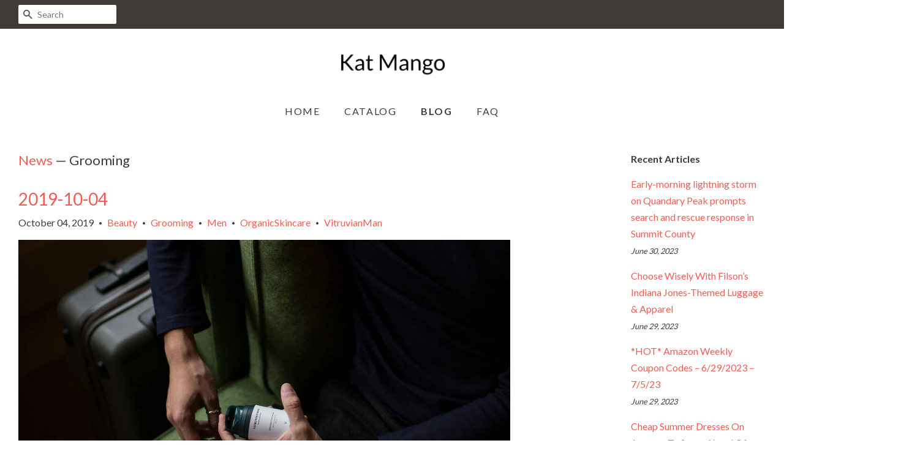

--- FILE ---
content_type: text/html; charset=utf-8
request_url: https://katmango.com/blogs/news/tagged/grooming
body_size: 25435
content:
<!doctype html>
<!--[if lt IE 7]><html class="no-js lt-ie9 lt-ie8 lt-ie7" lang="en"> <![endif]-->
<!--[if IE 7]><html class="no-js lt-ie9 lt-ie8" lang="en"> <![endif]-->
<!--[if IE 8]><html class="no-js lt-ie9" lang="en"> <![endif]-->
<!--[if IE 9 ]><html class="ie9 no-js"> <![endif]-->
<!--[if (gt IE 9)|!(IE)]><!--> <html class="no-js"> <!--<![endif]-->
<head>
  
  <meta name="p:domain_verify" content="db8a30cf3edca96993fb1bc9ababffcb"/>

  <!-- Basic page needs ================================================== -->
  <meta charset="utf-8">
  <meta http-equiv="X-UA-Compatible" content="IE=edge,chrome=1">

  

  <!-- Title and description ================================================== -->
  <title>
  News &ndash; Tagged &quot;Grooming&quot; &ndash; Kat Mango
  </title>

  

  <!-- Social meta ================================================== -->
  <!-- /snippets/social-meta-tags.liquid -->




<meta property="og:site_name" content="Kat Mango">
<meta property="og:url" content="https://katmango.com/blogs/news/tagged/grooming">
<meta property="og:title" content="News">
<meta property="og:type" content="website">
<meta property="og:description" content="Shop for Cubicle Hooks in Office Products">





<meta name="twitter:card" content="summary_large_image">
<meta name="twitter:title" content="News">
<meta name="twitter:description" content="Shop for Cubicle Hooks in Office Products">


  <!-- Helpers ================================================== -->
  <link rel="canonical" href="https://katmango.com/blogs/news/tagged/grooming">
  <meta name="viewport" content="width=device-width,initial-scale=1">
  <meta name="theme-color" content="#f25c54">

  <!-- CSS ================================================== -->
  <link href="//katmango.com/cdn/shop/t/2/assets/timber.scss.css?v=92694179879271908791656106488" rel="stylesheet" type="text/css" media="all" />
  <link href="//katmango.com/cdn/shop/t/2/assets/theme.scss.css?v=143357403793316043981656106487" rel="stylesheet" type="text/css" media="all" />

  
  
  
  <link href="//fonts.googleapis.com/css?family=Lato:400,700" rel="stylesheet" type="text/css" media="all" />


  


  



  <script>
    window.theme = window.theme || {};

    var theme = {
      strings: {
        zoomClose: "Close (Esc)",
        zoomPrev: "Previous (Left arrow key)",
        zoomNext: "Next (Right arrow key)",
        addressError: "Error looking up that address",
        addressNoResults: "No results for that address",
        addressQueryLimit: "You have exceeded the Google API usage limit. Consider upgrading to a \u003ca href=\"https:\/\/developers.google.com\/maps\/premium\/usage-limits\"\u003ePremium Plan\u003c\/a\u003e.",
        authError: "There was a problem authenticating your Google Maps API Key."
      },
      settings: {
        // Adding some settings to allow the editor to update correctly when they are changed
        enableWideLayout: true,
        typeAccentTransform: true,
        typeAccentSpacing: true,
        baseFontSize: '16px',
        headerBaseFontSize: '32px',
        accentFontSize: '16px'
      },
      variables: {
        mediaQueryMedium: 'screen and (max-width: 768px)',
        bpSmall: false
      },
      moneyFormat: "${{amount}}"
    }

    document.documentElement.className = document.documentElement.className.replace('no-js', 'supports-js');
  </script>

  <!-- Header hook for plugins ================================================== -->
  <script>window.performance && window.performance.mark && window.performance.mark('shopify.content_for_header.start');</script><meta id="shopify-digital-wallet" name="shopify-digital-wallet" content="/8042119265/digital_wallets/dialog">
<link rel="alternate" type="application/atom+xml" title="Feed" href="/blogs/news/tagged/grooming.atom" />
<script async="async" src="/checkouts/internal/preloads.js?locale=en-US"></script>
<script id="shopify-features" type="application/json">{"accessToken":"d786c418ef3caa08d33e529e63bb9fbf","betas":["rich-media-storefront-analytics"],"domain":"katmango.com","predictiveSearch":true,"shopId":8042119265,"locale":"en"}</script>
<script>var Shopify = Shopify || {};
Shopify.shop = "katmango.myshopify.com";
Shopify.locale = "en";
Shopify.currency = {"active":"USD","rate":"1.0"};
Shopify.country = "US";
Shopify.theme = {"name":"minimal-customized-08mar2019-0605am","id":44252135521,"schema_name":"Minimal","schema_version":"5.0.0","theme_store_id":null,"role":"main"};
Shopify.theme.handle = "null";
Shopify.theme.style = {"id":null,"handle":null};
Shopify.cdnHost = "katmango.com/cdn";
Shopify.routes = Shopify.routes || {};
Shopify.routes.root = "/";</script>
<script type="module">!function(o){(o.Shopify=o.Shopify||{}).modules=!0}(window);</script>
<script>!function(o){function n(){var o=[];function n(){o.push(Array.prototype.slice.apply(arguments))}return n.q=o,n}var t=o.Shopify=o.Shopify||{};t.loadFeatures=n(),t.autoloadFeatures=n()}(window);</script>
<script id="shop-js-analytics" type="application/json">{"pageType":"blog"}</script>
<script defer="defer" async type="module" src="//katmango.com/cdn/shopifycloud/shop-js/modules/v2/client.init-shop-cart-sync_IZsNAliE.en.esm.js"></script>
<script defer="defer" async type="module" src="//katmango.com/cdn/shopifycloud/shop-js/modules/v2/chunk.common_0OUaOowp.esm.js"></script>
<script type="module">
  await import("//katmango.com/cdn/shopifycloud/shop-js/modules/v2/client.init-shop-cart-sync_IZsNAliE.en.esm.js");
await import("//katmango.com/cdn/shopifycloud/shop-js/modules/v2/chunk.common_0OUaOowp.esm.js");

  window.Shopify.SignInWithShop?.initShopCartSync?.({"fedCMEnabled":true,"windoidEnabled":true});

</script>
<script id="__st">var __st={"a":8042119265,"offset":-18000,"reqid":"45b6fa3a-ae10-4dfa-908f-09af910fbabf-1768505121","pageurl":"katmango.com\/blogs\/news\/tagged\/grooming","s":"blogs-28949020769","u":"90da12b60d3b","p":"blog","rtyp":"blog","rid":28949020769};</script>
<script>window.ShopifyPaypalV4VisibilityTracking = true;</script>
<script id="captcha-bootstrap">!function(){'use strict';const t='contact',e='account',n='new_comment',o=[[t,t],['blogs',n],['comments',n],[t,'customer']],c=[[e,'customer_login'],[e,'guest_login'],[e,'recover_customer_password'],[e,'create_customer']],r=t=>t.map((([t,e])=>`form[action*='/${t}']:not([data-nocaptcha='true']) input[name='form_type'][value='${e}']`)).join(','),a=t=>()=>t?[...document.querySelectorAll(t)].map((t=>t.form)):[];function s(){const t=[...o],e=r(t);return a(e)}const i='password',u='form_key',d=['recaptcha-v3-token','g-recaptcha-response','h-captcha-response',i],f=()=>{try{return window.sessionStorage}catch{return}},m='__shopify_v',_=t=>t.elements[u];function p(t,e,n=!1){try{const o=window.sessionStorage,c=JSON.parse(o.getItem(e)),{data:r}=function(t){const{data:e,action:n}=t;return t[m]||n?{data:e,action:n}:{data:t,action:n}}(c);for(const[e,n]of Object.entries(r))t.elements[e]&&(t.elements[e].value=n);n&&o.removeItem(e)}catch(o){console.error('form repopulation failed',{error:o})}}const l='form_type',E='cptcha';function T(t){t.dataset[E]=!0}const w=window,h=w.document,L='Shopify',v='ce_forms',y='captcha';let A=!1;((t,e)=>{const n=(g='f06e6c50-85a8-45c8-87d0-21a2b65856fe',I='https://cdn.shopify.com/shopifycloud/storefront-forms-hcaptcha/ce_storefront_forms_captcha_hcaptcha.v1.5.2.iife.js',D={infoText:'Protected by hCaptcha',privacyText:'Privacy',termsText:'Terms'},(t,e,n)=>{const o=w[L][v],c=o.bindForm;if(c)return c(t,g,e,D).then(n);var r;o.q.push([[t,g,e,D],n]),r=I,A||(h.body.append(Object.assign(h.createElement('script'),{id:'captcha-provider',async:!0,src:r})),A=!0)});var g,I,D;w[L]=w[L]||{},w[L][v]=w[L][v]||{},w[L][v].q=[],w[L][y]=w[L][y]||{},w[L][y].protect=function(t,e){n(t,void 0,e),T(t)},Object.freeze(w[L][y]),function(t,e,n,w,h,L){const[v,y,A,g]=function(t,e,n){const i=e?o:[],u=t?c:[],d=[...i,...u],f=r(d),m=r(i),_=r(d.filter((([t,e])=>n.includes(e))));return[a(f),a(m),a(_),s()]}(w,h,L),I=t=>{const e=t.target;return e instanceof HTMLFormElement?e:e&&e.form},D=t=>v().includes(t);t.addEventListener('submit',(t=>{const e=I(t);if(!e)return;const n=D(e)&&!e.dataset.hcaptchaBound&&!e.dataset.recaptchaBound,o=_(e),c=g().includes(e)&&(!o||!o.value);(n||c)&&t.preventDefault(),c&&!n&&(function(t){try{if(!f())return;!function(t){const e=f();if(!e)return;const n=_(t);if(!n)return;const o=n.value;o&&e.removeItem(o)}(t);const e=Array.from(Array(32),(()=>Math.random().toString(36)[2])).join('');!function(t,e){_(t)||t.append(Object.assign(document.createElement('input'),{type:'hidden',name:u})),t.elements[u].value=e}(t,e),function(t,e){const n=f();if(!n)return;const o=[...t.querySelectorAll(`input[type='${i}']`)].map((({name:t})=>t)),c=[...d,...o],r={};for(const[a,s]of new FormData(t).entries())c.includes(a)||(r[a]=s);n.setItem(e,JSON.stringify({[m]:1,action:t.action,data:r}))}(t,e)}catch(e){console.error('failed to persist form',e)}}(e),e.submit())}));const S=(t,e)=>{t&&!t.dataset[E]&&(n(t,e.some((e=>e===t))),T(t))};for(const o of['focusin','change'])t.addEventListener(o,(t=>{const e=I(t);D(e)&&S(e,y())}));const B=e.get('form_key'),M=e.get(l),P=B&&M;t.addEventListener('DOMContentLoaded',(()=>{const t=y();if(P)for(const e of t)e.elements[l].value===M&&p(e,B);[...new Set([...A(),...v().filter((t=>'true'===t.dataset.shopifyCaptcha))])].forEach((e=>S(e,t)))}))}(h,new URLSearchParams(w.location.search),n,t,e,['guest_login'])})(!0,!0)}();</script>
<script integrity="sha256-4kQ18oKyAcykRKYeNunJcIwy7WH5gtpwJnB7kiuLZ1E=" data-source-attribution="shopify.loadfeatures" defer="defer" src="//katmango.com/cdn/shopifycloud/storefront/assets/storefront/load_feature-a0a9edcb.js" crossorigin="anonymous"></script>
<script data-source-attribution="shopify.dynamic_checkout.dynamic.init">var Shopify=Shopify||{};Shopify.PaymentButton=Shopify.PaymentButton||{isStorefrontPortableWallets:!0,init:function(){window.Shopify.PaymentButton.init=function(){};var t=document.createElement("script");t.src="https://katmango.com/cdn/shopifycloud/portable-wallets/latest/portable-wallets.en.js",t.type="module",document.head.appendChild(t)}};
</script>
<script data-source-attribution="shopify.dynamic_checkout.buyer_consent">
  function portableWalletsHideBuyerConsent(e){var t=document.getElementById("shopify-buyer-consent"),n=document.getElementById("shopify-subscription-policy-button");t&&n&&(t.classList.add("hidden"),t.setAttribute("aria-hidden","true"),n.removeEventListener("click",e))}function portableWalletsShowBuyerConsent(e){var t=document.getElementById("shopify-buyer-consent"),n=document.getElementById("shopify-subscription-policy-button");t&&n&&(t.classList.remove("hidden"),t.removeAttribute("aria-hidden"),n.addEventListener("click",e))}window.Shopify?.PaymentButton&&(window.Shopify.PaymentButton.hideBuyerConsent=portableWalletsHideBuyerConsent,window.Shopify.PaymentButton.showBuyerConsent=portableWalletsShowBuyerConsent);
</script>
<script data-source-attribution="shopify.dynamic_checkout.cart.bootstrap">document.addEventListener("DOMContentLoaded",(function(){function t(){return document.querySelector("shopify-accelerated-checkout-cart, shopify-accelerated-checkout")}if(t())Shopify.PaymentButton.init();else{new MutationObserver((function(e,n){t()&&(Shopify.PaymentButton.init(),n.disconnect())})).observe(document.body,{childList:!0,subtree:!0})}}));
</script>

<script>window.performance && window.performance.mark && window.performance.mark('shopify.content_for_header.end');</script>

  

<!--[if lt IE 9]>
<script src="//cdnjs.cloudflare.com/ajax/libs/html5shiv/3.7.2/html5shiv.min.js" type="text/javascript"></script>
<link href="//katmango.com/cdn/shop/t/2/assets/respond-proxy.html" id="respond-proxy" rel="respond-proxy" />
<link href="//katmango.com/search?q=7e3d06757ea8dc24929486335826ac28" id="respond-redirect" rel="respond-redirect" />
<script src="//katmango.com/search?q=7e3d06757ea8dc24929486335826ac28" type="text/javascript"></script>
<![endif]-->


  <script src="//katmango.com/cdn/shop/t/2/assets/jquery-2.2.3.min.js?v=58211863146907186831552573431" type="text/javascript"></script>

  <!--[if (gt IE 9)|!(IE)]><!--><script src="//katmango.com/cdn/shop/t/2/assets/lazysizes.min.js?v=177476512571513845041552573431" async="async"></script><!--<![endif]-->
  <!--[if lte IE 9]><script src="//katmango.com/cdn/shop/t/2/assets/lazysizes.min.js?v=177476512571513845041552573431"></script><![endif]-->

  
  

<link href="https://monorail-edge.shopifysvc.com" rel="dns-prefetch">
<script>(function(){if ("sendBeacon" in navigator && "performance" in window) {try {var session_token_from_headers = performance.getEntriesByType('navigation')[0].serverTiming.find(x => x.name == '_s').description;} catch {var session_token_from_headers = undefined;}var session_cookie_matches = document.cookie.match(/_shopify_s=([^;]*)/);var session_token_from_cookie = session_cookie_matches && session_cookie_matches.length === 2 ? session_cookie_matches[1] : "";var session_token = session_token_from_headers || session_token_from_cookie || "";function handle_abandonment_event(e) {var entries = performance.getEntries().filter(function(entry) {return /monorail-edge.shopifysvc.com/.test(entry.name);});if (!window.abandonment_tracked && entries.length === 0) {window.abandonment_tracked = true;var currentMs = Date.now();var navigation_start = performance.timing.navigationStart;var payload = {shop_id: 8042119265,url: window.location.href,navigation_start,duration: currentMs - navigation_start,session_token,page_type: "blog"};window.navigator.sendBeacon("https://monorail-edge.shopifysvc.com/v1/produce", JSON.stringify({schema_id: "online_store_buyer_site_abandonment/1.1",payload: payload,metadata: {event_created_at_ms: currentMs,event_sent_at_ms: currentMs}}));}}window.addEventListener('pagehide', handle_abandonment_event);}}());</script>
<script id="web-pixels-manager-setup">(function e(e,d,r,n,o){if(void 0===o&&(o={}),!Boolean(null===(a=null===(i=window.Shopify)||void 0===i?void 0:i.analytics)||void 0===a?void 0:a.replayQueue)){var i,a;window.Shopify=window.Shopify||{};var t=window.Shopify;t.analytics=t.analytics||{};var s=t.analytics;s.replayQueue=[],s.publish=function(e,d,r){return s.replayQueue.push([e,d,r]),!0};try{self.performance.mark("wpm:start")}catch(e){}var l=function(){var e={modern:/Edge?\/(1{2}[4-9]|1[2-9]\d|[2-9]\d{2}|\d{4,})\.\d+(\.\d+|)|Firefox\/(1{2}[4-9]|1[2-9]\d|[2-9]\d{2}|\d{4,})\.\d+(\.\d+|)|Chrom(ium|e)\/(9{2}|\d{3,})\.\d+(\.\d+|)|(Maci|X1{2}).+ Version\/(15\.\d+|(1[6-9]|[2-9]\d|\d{3,})\.\d+)([,.]\d+|)( \(\w+\)|)( Mobile\/\w+|) Safari\/|Chrome.+OPR\/(9{2}|\d{3,})\.\d+\.\d+|(CPU[ +]OS|iPhone[ +]OS|CPU[ +]iPhone|CPU IPhone OS|CPU iPad OS)[ +]+(15[._]\d+|(1[6-9]|[2-9]\d|\d{3,})[._]\d+)([._]\d+|)|Android:?[ /-](13[3-9]|1[4-9]\d|[2-9]\d{2}|\d{4,})(\.\d+|)(\.\d+|)|Android.+Firefox\/(13[5-9]|1[4-9]\d|[2-9]\d{2}|\d{4,})\.\d+(\.\d+|)|Android.+Chrom(ium|e)\/(13[3-9]|1[4-9]\d|[2-9]\d{2}|\d{4,})\.\d+(\.\d+|)|SamsungBrowser\/([2-9]\d|\d{3,})\.\d+/,legacy:/Edge?\/(1[6-9]|[2-9]\d|\d{3,})\.\d+(\.\d+|)|Firefox\/(5[4-9]|[6-9]\d|\d{3,})\.\d+(\.\d+|)|Chrom(ium|e)\/(5[1-9]|[6-9]\d|\d{3,})\.\d+(\.\d+|)([\d.]+$|.*Safari\/(?![\d.]+ Edge\/[\d.]+$))|(Maci|X1{2}).+ Version\/(10\.\d+|(1[1-9]|[2-9]\d|\d{3,})\.\d+)([,.]\d+|)( \(\w+\)|)( Mobile\/\w+|) Safari\/|Chrome.+OPR\/(3[89]|[4-9]\d|\d{3,})\.\d+\.\d+|(CPU[ +]OS|iPhone[ +]OS|CPU[ +]iPhone|CPU IPhone OS|CPU iPad OS)[ +]+(10[._]\d+|(1[1-9]|[2-9]\d|\d{3,})[._]\d+)([._]\d+|)|Android:?[ /-](13[3-9]|1[4-9]\d|[2-9]\d{2}|\d{4,})(\.\d+|)(\.\d+|)|Mobile Safari.+OPR\/([89]\d|\d{3,})\.\d+\.\d+|Android.+Firefox\/(13[5-9]|1[4-9]\d|[2-9]\d{2}|\d{4,})\.\d+(\.\d+|)|Android.+Chrom(ium|e)\/(13[3-9]|1[4-9]\d|[2-9]\d{2}|\d{4,})\.\d+(\.\d+|)|Android.+(UC? ?Browser|UCWEB|U3)[ /]?(15\.([5-9]|\d{2,})|(1[6-9]|[2-9]\d|\d{3,})\.\d+)\.\d+|SamsungBrowser\/(5\.\d+|([6-9]|\d{2,})\.\d+)|Android.+MQ{2}Browser\/(14(\.(9|\d{2,})|)|(1[5-9]|[2-9]\d|\d{3,})(\.\d+|))(\.\d+|)|K[Aa][Ii]OS\/(3\.\d+|([4-9]|\d{2,})\.\d+)(\.\d+|)/},d=e.modern,r=e.legacy,n=navigator.userAgent;return n.match(d)?"modern":n.match(r)?"legacy":"unknown"}(),u="modern"===l?"modern":"legacy",c=(null!=n?n:{modern:"",legacy:""})[u],f=function(e){return[e.baseUrl,"/wpm","/b",e.hashVersion,"modern"===e.buildTarget?"m":"l",".js"].join("")}({baseUrl:d,hashVersion:r,buildTarget:u}),m=function(e){var d=e.version,r=e.bundleTarget,n=e.surface,o=e.pageUrl,i=e.monorailEndpoint;return{emit:function(e){var a=e.status,t=e.errorMsg,s=(new Date).getTime(),l=JSON.stringify({metadata:{event_sent_at_ms:s},events:[{schema_id:"web_pixels_manager_load/3.1",payload:{version:d,bundle_target:r,page_url:o,status:a,surface:n,error_msg:t},metadata:{event_created_at_ms:s}}]});if(!i)return console&&console.warn&&console.warn("[Web Pixels Manager] No Monorail endpoint provided, skipping logging."),!1;try{return self.navigator.sendBeacon.bind(self.navigator)(i,l)}catch(e){}var u=new XMLHttpRequest;try{return u.open("POST",i,!0),u.setRequestHeader("Content-Type","text/plain"),u.send(l),!0}catch(e){return console&&console.warn&&console.warn("[Web Pixels Manager] Got an unhandled error while logging to Monorail."),!1}}}}({version:r,bundleTarget:l,surface:e.surface,pageUrl:self.location.href,monorailEndpoint:e.monorailEndpoint});try{o.browserTarget=l,function(e){var d=e.src,r=e.async,n=void 0===r||r,o=e.onload,i=e.onerror,a=e.sri,t=e.scriptDataAttributes,s=void 0===t?{}:t,l=document.createElement("script"),u=document.querySelector("head"),c=document.querySelector("body");if(l.async=n,l.src=d,a&&(l.integrity=a,l.crossOrigin="anonymous"),s)for(var f in s)if(Object.prototype.hasOwnProperty.call(s,f))try{l.dataset[f]=s[f]}catch(e){}if(o&&l.addEventListener("load",o),i&&l.addEventListener("error",i),u)u.appendChild(l);else{if(!c)throw new Error("Did not find a head or body element to append the script");c.appendChild(l)}}({src:f,async:!0,onload:function(){if(!function(){var e,d;return Boolean(null===(d=null===(e=window.Shopify)||void 0===e?void 0:e.analytics)||void 0===d?void 0:d.initialized)}()){var d=window.webPixelsManager.init(e)||void 0;if(d){var r=window.Shopify.analytics;r.replayQueue.forEach((function(e){var r=e[0],n=e[1],o=e[2];d.publishCustomEvent(r,n,o)})),r.replayQueue=[],r.publish=d.publishCustomEvent,r.visitor=d.visitor,r.initialized=!0}}},onerror:function(){return m.emit({status:"failed",errorMsg:"".concat(f," has failed to load")})},sri:function(e){var d=/^sha384-[A-Za-z0-9+/=]+$/;return"string"==typeof e&&d.test(e)}(c)?c:"",scriptDataAttributes:o}),m.emit({status:"loading"})}catch(e){m.emit({status:"failed",errorMsg:(null==e?void 0:e.message)||"Unknown error"})}}})({shopId: 8042119265,storefrontBaseUrl: "https://katmango.com",extensionsBaseUrl: "https://extensions.shopifycdn.com/cdn/shopifycloud/web-pixels-manager",monorailEndpoint: "https://monorail-edge.shopifysvc.com/unstable/produce_batch",surface: "storefront-renderer",enabledBetaFlags: ["2dca8a86"],webPixelsConfigList: [{"id":"shopify-app-pixel","configuration":"{}","eventPayloadVersion":"v1","runtimeContext":"STRICT","scriptVersion":"0450","apiClientId":"shopify-pixel","type":"APP","privacyPurposes":["ANALYTICS","MARKETING"]},{"id":"shopify-custom-pixel","eventPayloadVersion":"v1","runtimeContext":"LAX","scriptVersion":"0450","apiClientId":"shopify-pixel","type":"CUSTOM","privacyPurposes":["ANALYTICS","MARKETING"]}],isMerchantRequest: false,initData: {"shop":{"name":"Kat Mango","paymentSettings":{"currencyCode":"USD"},"myshopifyDomain":"katmango.myshopify.com","countryCode":"US","storefrontUrl":"https:\/\/katmango.com"},"customer":null,"cart":null,"checkout":null,"productVariants":[],"purchasingCompany":null},},"https://katmango.com/cdn","fcfee988w5aeb613cpc8e4bc33m6693e112",{"modern":"","legacy":""},{"shopId":"8042119265","storefrontBaseUrl":"https:\/\/katmango.com","extensionBaseUrl":"https:\/\/extensions.shopifycdn.com\/cdn\/shopifycloud\/web-pixels-manager","surface":"storefront-renderer","enabledBetaFlags":"[\"2dca8a86\"]","isMerchantRequest":"false","hashVersion":"fcfee988w5aeb613cpc8e4bc33m6693e112","publish":"custom","events":"[[\"page_viewed\",{}]]"});</script><script>
  window.ShopifyAnalytics = window.ShopifyAnalytics || {};
  window.ShopifyAnalytics.meta = window.ShopifyAnalytics.meta || {};
  window.ShopifyAnalytics.meta.currency = 'USD';
  var meta = {"page":{"pageType":"blog","resourceType":"blog","resourceId":28949020769,"requestId":"45b6fa3a-ae10-4dfa-908f-09af910fbabf-1768505121"}};
  for (var attr in meta) {
    window.ShopifyAnalytics.meta[attr] = meta[attr];
  }
</script>
<script class="analytics">
  (function () {
    var customDocumentWrite = function(content) {
      var jquery = null;

      if (window.jQuery) {
        jquery = window.jQuery;
      } else if (window.Checkout && window.Checkout.$) {
        jquery = window.Checkout.$;
      }

      if (jquery) {
        jquery('body').append(content);
      }
    };

    var hasLoggedConversion = function(token) {
      if (token) {
        return document.cookie.indexOf('loggedConversion=' + token) !== -1;
      }
      return false;
    }

    var setCookieIfConversion = function(token) {
      if (token) {
        var twoMonthsFromNow = new Date(Date.now());
        twoMonthsFromNow.setMonth(twoMonthsFromNow.getMonth() + 2);

        document.cookie = 'loggedConversion=' + token + '; expires=' + twoMonthsFromNow;
      }
    }

    var trekkie = window.ShopifyAnalytics.lib = window.trekkie = window.trekkie || [];
    if (trekkie.integrations) {
      return;
    }
    trekkie.methods = [
      'identify',
      'page',
      'ready',
      'track',
      'trackForm',
      'trackLink'
    ];
    trekkie.factory = function(method) {
      return function() {
        var args = Array.prototype.slice.call(arguments);
        args.unshift(method);
        trekkie.push(args);
        return trekkie;
      };
    };
    for (var i = 0; i < trekkie.methods.length; i++) {
      var key = trekkie.methods[i];
      trekkie[key] = trekkie.factory(key);
    }
    trekkie.load = function(config) {
      trekkie.config = config || {};
      trekkie.config.initialDocumentCookie = document.cookie;
      var first = document.getElementsByTagName('script')[0];
      var script = document.createElement('script');
      script.type = 'text/javascript';
      script.onerror = function(e) {
        var scriptFallback = document.createElement('script');
        scriptFallback.type = 'text/javascript';
        scriptFallback.onerror = function(error) {
                var Monorail = {
      produce: function produce(monorailDomain, schemaId, payload) {
        var currentMs = new Date().getTime();
        var event = {
          schema_id: schemaId,
          payload: payload,
          metadata: {
            event_created_at_ms: currentMs,
            event_sent_at_ms: currentMs
          }
        };
        return Monorail.sendRequest("https://" + monorailDomain + "/v1/produce", JSON.stringify(event));
      },
      sendRequest: function sendRequest(endpointUrl, payload) {
        // Try the sendBeacon API
        if (window && window.navigator && typeof window.navigator.sendBeacon === 'function' && typeof window.Blob === 'function' && !Monorail.isIos12()) {
          var blobData = new window.Blob([payload], {
            type: 'text/plain'
          });

          if (window.navigator.sendBeacon(endpointUrl, blobData)) {
            return true;
          } // sendBeacon was not successful

        } // XHR beacon

        var xhr = new XMLHttpRequest();

        try {
          xhr.open('POST', endpointUrl);
          xhr.setRequestHeader('Content-Type', 'text/plain');
          xhr.send(payload);
        } catch (e) {
          console.log(e);
        }

        return false;
      },
      isIos12: function isIos12() {
        return window.navigator.userAgent.lastIndexOf('iPhone; CPU iPhone OS 12_') !== -1 || window.navigator.userAgent.lastIndexOf('iPad; CPU OS 12_') !== -1;
      }
    };
    Monorail.produce('monorail-edge.shopifysvc.com',
      'trekkie_storefront_load_errors/1.1',
      {shop_id: 8042119265,
      theme_id: 44252135521,
      app_name: "storefront",
      context_url: window.location.href,
      source_url: "//katmango.com/cdn/s/trekkie.storefront.cd680fe47e6c39ca5d5df5f0a32d569bc48c0f27.min.js"});

        };
        scriptFallback.async = true;
        scriptFallback.src = '//katmango.com/cdn/s/trekkie.storefront.cd680fe47e6c39ca5d5df5f0a32d569bc48c0f27.min.js';
        first.parentNode.insertBefore(scriptFallback, first);
      };
      script.async = true;
      script.src = '//katmango.com/cdn/s/trekkie.storefront.cd680fe47e6c39ca5d5df5f0a32d569bc48c0f27.min.js';
      first.parentNode.insertBefore(script, first);
    };
    trekkie.load(
      {"Trekkie":{"appName":"storefront","development":false,"defaultAttributes":{"shopId":8042119265,"isMerchantRequest":null,"themeId":44252135521,"themeCityHash":"3943131720857630415","contentLanguage":"en","currency":"USD","eventMetadataId":"5e54e7bd-f321-47ca-8d2c-a64504108a58"},"isServerSideCookieWritingEnabled":true,"monorailRegion":"shop_domain","enabledBetaFlags":["65f19447"]},"Session Attribution":{},"S2S":{"facebookCapiEnabled":false,"source":"trekkie-storefront-renderer","apiClientId":580111}}
    );

    var loaded = false;
    trekkie.ready(function() {
      if (loaded) return;
      loaded = true;

      window.ShopifyAnalytics.lib = window.trekkie;

      var originalDocumentWrite = document.write;
      document.write = customDocumentWrite;
      try { window.ShopifyAnalytics.merchantGoogleAnalytics.call(this); } catch(error) {};
      document.write = originalDocumentWrite;

      window.ShopifyAnalytics.lib.page(null,{"pageType":"blog","resourceType":"blog","resourceId":28949020769,"requestId":"45b6fa3a-ae10-4dfa-908f-09af910fbabf-1768505121","shopifyEmitted":true});

      var match = window.location.pathname.match(/checkouts\/(.+)\/(thank_you|post_purchase)/)
      var token = match? match[1]: undefined;
      if (!hasLoggedConversion(token)) {
        setCookieIfConversion(token);
        
      }
    });


        var eventsListenerScript = document.createElement('script');
        eventsListenerScript.async = true;
        eventsListenerScript.src = "//katmango.com/cdn/shopifycloud/storefront/assets/shop_events_listener-3da45d37.js";
        document.getElementsByTagName('head')[0].appendChild(eventsListenerScript);

})();</script>
<script
  defer
  src="https://katmango.com/cdn/shopifycloud/perf-kit/shopify-perf-kit-3.0.3.min.js"
  data-application="storefront-renderer"
  data-shop-id="8042119265"
  data-render-region="gcp-us-central1"
  data-page-type="blog"
  data-theme-instance-id="44252135521"
  data-theme-name="Minimal"
  data-theme-version="5.0.0"
  data-monorail-region="shop_domain"
  data-resource-timing-sampling-rate="10"
  data-shs="true"
  data-shs-beacon="true"
  data-shs-export-with-fetch="true"
  data-shs-logs-sample-rate="1"
  data-shs-beacon-endpoint="https://katmango.com/api/collect"
></script>
</head>

<body id="news" class="template-blog" >

  <div id="shopify-section-header" class="shopify-section"><style>
  .logo__image-wrapper {
    max-width: 175px;
  }
  /*================= If logo is above navigation ================== */
  
    .site-nav {
      
      margin-top: 30px;
    }

    
      .logo__image-wrapper {
        margin: 0 auto;
      }
    
  

  /*============ If logo is on the same line as navigation ============ */
  


  
</style>

<div data-section-id="header" data-section-type="header-section">
  <div class="header-bar">
    <div class="wrapper medium-down--hide">
      <div class="post-large--display-table">

        
          <div class="header-bar__left post-large--display-table-cell">

            

            

            
              <div class="header-bar__module header-bar__search">
                


  <form action="/search" method="get" class="header-bar__search-form clearfix" role="search">
    
    <button type="submit" class="btn icon-fallback-text header-bar__search-submit">
      <span class="icon icon-search" aria-hidden="true"></span>
      <span class="fallback-text">Search</span>
    </button>
    <input type="search" name="q" value="" aria-label="Search" class="header-bar__search-input" placeholder="Search">
  </form>


              </div>
            

          </div>
        

        <div class="header-bar__right post-large--display-table-cell">

          
          <div class="header-bar__module">
            
          </div>

          <div class="header-bar__module">
             
          </div>
          
            
          

        </div>
      </div>
    </div>

    <div class="wrapper post-large--hide announcement-bar--mobile">
      
    </div>

    <div class="wrapper post-large--hide">
      
        <button type="button" class="mobile-nav-trigger" id="MobileNavTrigger" aria-controls="MobileNav" aria-expanded="false">
          <span class="icon icon-hamburger" aria-hidden="true"></span>
          Menu
        </button>
      
      
    </div>
    <nav role="navigation">
  <ul id="MobileNav" class="mobile-nav post-large--hide">
    
      
        <li class="mobile-nav__link">
          <a
            href="/"
            class="mobile-nav"
            >
            Home
          </a>
        </li>
      
    
      
        <li class="mobile-nav__link">
          <a
            href="/collections/all"
            class="mobile-nav"
            >
            Catalog
          </a>
        </li>
      
    
      
        <li class="mobile-nav__link">
          <a
            href="/blogs/news"
            class="mobile-nav"
            aria-current="page">
            Blog
          </a>
        </li>
      
    
      
        <li class="mobile-nav__link">
          <a
            href="/pages/frequently-asked-questions"
            class="mobile-nav"
            >
            FAQ
          </a>
        </li>
      
    

    

    <li class="mobile-nav__link">
      
        <div class="header-bar__module header-bar__search">
          


  <form action="/search" method="get" class="header-bar__search-form clearfix" role="search">
    
    <button type="submit" class="btn icon-fallback-text header-bar__search-submit">
      <span class="icon icon-search" aria-hidden="true"></span>
      <span class="fallback-text">Search</span>
    </button>
    <input type="search" name="q" value="" aria-label="Search" class="header-bar__search-input" placeholder="Search">
  </form>


        </div>
      
    </li>
  </ul>
</nav>

  </div>

  <header class="site-header" role="banner">
    <div class="wrapper">

      
        <div class="grid--full">
          <div class="grid__item">
            
              <div class="h1 site-header__logo" itemscope itemtype="http://schema.org/Organization">
            
              
                <noscript>
                  
                  <div class="logo__image-wrapper">
                    <img src="//katmango.com/cdn/shop/files/Kat_Mango_Lato_175x.png?v=1614298767" alt="Kat Mango" />
                  </div>
                </noscript>
                <div class="logo__image-wrapper supports-js">
                  <a href="/" itemprop="url" style="padding-top:30.859375%;">
                    
                    <img class="logo__image lazyload"
                         src="//katmango.com/cdn/shop/files/Kat_Mango_Lato_300x300.png?v=1614298767"
                         data-src="//katmango.com/cdn/shop/files/Kat_Mango_Lato_{width}x.png?v=1614298767"
                         data-widths="[120, 180, 360, 540, 720, 900, 1080, 1296, 1512, 1728, 1944, 2048]"
                         data-aspectratio="3.240506329113924"
                         data-sizes="auto"
                         alt="Kat Mango"
                         itemprop="logo">
                  </a>
                </div>
              
            
              </div>
            
          </div>
        </div>
        <div class="grid--full medium-down--hide">
          <div class="grid__item">
            
<nav>
  <ul class="site-nav" id="AccessibleNav">
    
      
        <li>
          <a
            href="/"
            class="site-nav__link"
            data-meganav-type="child"
            >
              Home
          </a>
        </li>
      
    
      
        <li>
          <a
            href="/collections/all"
            class="site-nav__link"
            data-meganav-type="child"
            >
              Catalog
          </a>
        </li>
      
    
      
        <li class="site-nav--active">
          <a
            href="/blogs/news"
            class="site-nav__link"
            data-meganav-type="child"
            aria-current="page">
              Blog
          </a>
        </li>
      
    
      
        <li>
          <a
            href="/pages/frequently-asked-questions"
            class="site-nav__link"
            data-meganav-type="child"
            >
              FAQ
          </a>
        </li>
      
    
  </ul>
</nav>

          </div>
        </div>
      

    </div>
  </header>
</div>

</div>

  <main class="wrapper main-content" role="main">
    <div class="grid">
        <div class="grid__item">
          

<div id="shopify-section-blog-template" class="shopify-section">

<div class="grid">

  <div class="grid__item post-large--four-fifths">

    <div class="grid">
      <div class="grid__item post-large--ten-twelfths">

        
        <header class="section-header">
          <h1 class="section-header__title h3">
            
              <a href="/blogs/news" title="">News</a> &mdash; Grooming
            
          </h1>
        </header>

        

          <h2><a href="/blogs/news/2019-10-04">2019-10-04</a></h2>
          <p class="blog-date">
            <time datetime="2019-10-04">October 04, 2019</time>
            
            
              <span class="meta-sep">&#8226;</span>
              
                <a href="/blogs/news/tagged/beauty">Beauty</a> <span class="meta-sep">&#8226;</span> 
              
                <a href="/blogs/news/tagged/grooming">Grooming</a> <span class="meta-sep">&#8226;</span> 
              
                <a href="/blogs/news/tagged/men">Men</a> <span class="meta-sep">&#8226;</span> 
              
                <a href="/blogs/news/tagged/organicskincare">OrganicSkincare</a> <span class="meta-sep">&#8226;</span> 
              
                <a href="/blogs/news/tagged/vitruvianman">VitruvianMan</a>
              
            
          </p>

          
          <div class="rte">
            
              
              
<style>
  

  #ArticleImage-blog-template--10784440417 {
    max-width: 845px;
    max-height: 475.7786885245901px;
  }
  #ArticleImageWrapper-blog-template--10784440417 {
    max-width: 845px;
  }
</style>

              <p>
                <div id="ArticleImageWrapper-blog-template--10784440417" class="article__image-wrapper supports-js">
                  <div style="padding-top:56.30517023959647%;">
                    <img id="ArticleImage-blog-template--10784440417"
                         class="article__image lazyload"
                         src="//katmango.com/cdn/shop/articles/4830_864236038_67d86c06-58d7-4880-959c-560e472877da_300x300.jpg?v=1570234215"
                         data-src="//katmango.com/cdn/shop/articles/4830_864236038_67d86c06-58d7-4880-959c-560e472877da_{width}x.jpg?v=1570234215"
                         data-widths="[90, 120, 150, 180, 360, 480, 600, 750, 940, 1080, 1296]"
                         data-aspectratio="1.7760358342665175"
                         data-sizes="auto"
                         alt="2019-10-04">
                  </div>
                </div>
              </p>

              <noscript>
                <p><a href="/blogs/news/2019-10-04" title=""><img src="//katmango.com/cdn/shop/articles/4830_864236038_67d86c06-58d7-4880-959c-560e472877da_1024x1024.jpg?v=1570234215" alt="2019-10-04" class="article__image" /></a></p>
              </noscript>
            
            
              <p>Originally launched in October of last year, Vitruvian Man is the kind of men's skincare brand that seems tailor-made for Hong Kong. The impetus behind all of the brand's products is to take a step back to grooming's 'first principles' -- focusing on cleansing the skin and calming the senses. Currently, the core range confines itself to two products: a daily cleanser with toning properties; and a moisturiser that provides broad spectrum SPF. Both are formulated using active natural ingredients -- oftentimes the sort which have a proven track record in TCM -- and eschew the alcoholic, silicone or petrochemical...</p>
            
          </div>

          <p><a href="/blogs/news/2019-10-04">Read more &rarr;</a></p>

          <hr>

        

          <h2><a href="/blogs/news/2019-09-25">2019-09-25</a></h2>
          <p class="blog-date">
            <time datetime="2019-09-25">September 25, 2019</time>
            
            
              <span class="meta-sep">&#8226;</span>
              
                <a href="/blogs/news/tagged/beauty">Beauty</a> <span class="meta-sep">&#8226;</span> 
              
                <a href="/blogs/news/tagged/grooming">Grooming</a> <span class="meta-sep">&#8226;</span> 
              
                <a href="/blogs/news/tagged/men">Men</a> <span class="meta-sep">&#8226;</span> 
              
                <a href="/blogs/news/tagged/organicskincare">OrganicSkincare</a> <span class="meta-sep">&#8226;</span> 
              
                <a href="/blogs/news/tagged/vitruvianman">VitruvianMan</a>
              
            
          </p>

          
          <div class="rte">
            
              
              
<style>
  

  #ArticleImage-blog-template--10720837729 {
    max-width: 845px;
    max-height: 475.7786885245901px;
  }
  #ArticleImageWrapper-blog-template--10720837729 {
    max-width: 845px;
  }
</style>

              <p>
                <div id="ArticleImageWrapper-blog-template--10720837729" class="article__image-wrapper supports-js">
                  <div style="padding-top:56.30517023959647%;">
                    <img id="ArticleImage-blog-template--10720837729"
                         class="article__image lazyload"
                         src="//katmango.com/cdn/shop/articles/4830_864236038_300x300.jpg?v=1569415383"
                         data-src="//katmango.com/cdn/shop/articles/4830_864236038_{width}x.jpg?v=1569415383"
                         data-widths="[90, 120, 150, 180, 360, 480, 600, 750, 940, 1080, 1296]"
                         data-aspectratio="1.7760358342665175"
                         data-sizes="auto"
                         alt="2019-09-25">
                  </div>
                </div>
              </p>

              <noscript>
                <p><a href="/blogs/news/2019-09-25" title=""><img src="//katmango.com/cdn/shop/articles/4830_864236038_1024x1024.jpg?v=1569415383" alt="2019-09-25" class="article__image" /></a></p>
              </noscript>
            
            
              <p>Originally launched in October of last year, Vitruvian Man is the kind of men's skincare brand that seems tailor-made for Hong Kong. The impetus behind all of the brand's products is to take a step back to grooming's 'first principles' -- focusing on cleansing the skin and calming the senses. Currently, the core range confines itself to two products: a daily cleanser with toning properties; and a moisturiser that provides broad spectrum SPF. Both are formulated using active natural ingredients -- oftentimes the sort which have a proven track record in TCM -- and eschew the alcoholic, silicone or petrochemical...</p>
            
          </div>

          <p><a href="/blogs/news/2019-09-25">Read more &rarr;</a></p>

          

        

        
      </div>
    </div>
  </div>

  <aside class="sidebar grid__item post-large--one-fifth">
    <h3 class="h4">Recent Articles</h3>

  <p>
    <a href="/blogs/news/early-morning-lightning-storm-on-quandary-peak-prompts-search-and-rescue-response-in-summit-county">Early-morning lightning storm on Quandary Peak prompts search and rescue response in Summit County</a>
    <br>
    <time pubdate datetime="2023-06-30">
      <em class="text-light">June 30, 2023</em>
    </time>
  </p>

  <p>
    <a href="/blogs/news/choose-wisely-with-filson-s-indiana-jones-themed-luggage-apparel">Choose Wisely With Filson’s Indiana Jones-Themed Luggage & Apparel</a>
    <br>
    <time pubdate datetime="2023-06-29">
      <em class="text-light">June 29, 2023</em>
    </time>
  </p>

  <p>
    <a href="/blogs/news/hot-amazon-weekly-coupon-codes-6-29-2023-7-5-23">*HOT* Amazon Weekly Coupon Codes – 6/29/2023 – 7/5/23</a>
    <br>
    <time pubdate datetime="2023-06-29">
      <em class="text-light">June 29, 2023</em>
    </time>
  </p>

  <p>
    <a href="/blogs/news/cheap-summer-dresses-on-amazon-to-score-ahead-of-prime-day">Cheap Summer Dresses On Amazon To Score Ahead Of Prime Day</a>
    <br>
    <time pubdate datetime="2023-06-28">
      <em class="text-light">June 28, 2023</em>
    </time>
  </p>

  <p>
    <a href="/blogs/news/5-ways-to-take-your-self-care-routine-on-the-go-for-all-your-summer-travels-sustainably">5 Ways To Take Your Self-Care Routine On-the-Go for All Your Summer Travels—Sustainably</a>
    <br>
    <time pubdate datetime="2023-06-28">
      <em class="text-light">June 28, 2023</em>
    </time>
  </p>



  <h3 class="h4">Categories</h3>
  <ul>
    
      
      <li><a href="/blogs/news/tagged/000words" title="Show articles tagged 000Words">000Words</a></li>
      
    
      
      <li><a href="/blogs/news/tagged/04" title="Show articles tagged 04">04</a></li>
      
    
      
      <li><a href="/blogs/news/tagged/1" title="Show articles tagged 1">1</a></li>
      
    
      
      <li><a href="/blogs/news/tagged/10" title="Show articles tagged 10">10</a></li>
      
    
      
      <li><a href="/blogs/news/tagged/10ftcontainerabmessungen" title="Show articles tagged 10FtContainerAbmessungen">10FtContainerAbmessungen</a></li>
      
    
      
      <li><a href="/blogs/news/tagged/10ftcontainergebraucht" title="Show articles tagged 10FtContainerGebraucht">10FtContainerGebraucht</a></li>
      
    
      
      <li><a href="/blogs/news/tagged/10ftladderrental" title="Show articles tagged 10FtLadderRental">10FtLadderRental</a></li>
      
    
      
      <li><a href="/blogs/news/tagged/10i" title="Show articles tagged 10I">10I</a></li>
      
    
      
      <li><a href="/blogs/news/tagged/10the" title="Show articles tagged 10The">10The</a></li>
      
    
      
      <li><a href="/blogs/news/tagged/11" title="Show articles tagged 11">11</a></li>
      
    
      
      <li><a href="/blogs/news/tagged/1108" title="Show articles tagged 1108">1108</a></li>
      
    
      
      <li><a href="/blogs/news/tagged/11my" title="Show articles tagged 11My">11My</a></li>
      
    
      
      <li><a href="/blogs/news/tagged/11the" title="Show articles tagged 11The">11The</a></li>
      
    
      
      <li><a href="/blogs/news/tagged/12" title="Show articles tagged 12">12</a></li>
      
    
      
      <li><a href="/blogs/news/tagged/1253521" title="Show articles tagged 1253521">1253521</a></li>
      
    
      
      <li><a href="/blogs/news/tagged/127863all" title="Show articles tagged 127863all">127863all</a></li>
      
    
      
      <li><a href="/blogs/news/tagged/127863dimensions203" title="Show articles tagged 127863dimensions203">127863dimensions203</a></li>
      
    
      
      <li><a href="/blogs/news/tagged/127863easy" title="Show articles tagged 127863easy">127863easy</a></li>
      
    
      
      <li><a href="/blogs/news/tagged/127863extra" title="Show articles tagged 127863extra">127863extra</a></li>
      
    
      
      <li><a href="/blogs/news/tagged/127863great" title="Show articles tagged 127863great">127863great</a></li>
      
    
      
      <li><a href="/blogs/news/tagged/127863heavy" title="Show articles tagged 127863heavy">127863heavy</a></li>
      
    
      
      <li><a href="/blogs/news/tagged/12he" title="Show articles tagged 12He">12He</a></li>
      
    
      
      <li><a href="/blogs/news/tagged/12mini" title="Show articles tagged 12Mini">12Mini</a></li>
      
    
      
      <li><a href="/blogs/news/tagged/13" title="Show articles tagged 13">13</a></li>
      
    
      
      <li><a href="/blogs/news/tagged/13this" title="Show articles tagged 13This">13This</a></li>
      
    
      
      <li><a href="/blogs/news/tagged/13you" title="Show articles tagged 13You">13You</a></li>
      
    
      
      <li><a href="/blogs/news/tagged/14" title="Show articles tagged 14">14</a></li>
      
    
      
      <li><a href="/blogs/news/tagged/14ahh" title="Show articles tagged 14Ahh">14Ahh</a></li>
      
    
      
      <li><a href="/blogs/news/tagged/14the" title="Show articles tagged 14The">14The</a></li>
      
    
      
      <li><a href="/blogs/news/tagged/15" title="Show articles tagged 15">15</a></li>
      
    
      
      <li><a href="/blogs/news/tagged/158" title="Show articles tagged 158">158</a></li>
      
    
      
      <li><a href="/blogs/news/tagged/15if" title="Show articles tagged 15If">15If</a></li>
      
    
      
      <li><a href="/blogs/news/tagged/15windows" title="Show articles tagged 15Windows">15Windows</a></li>
      
    
      
      <li><a href="/blogs/news/tagged/16" title="Show articles tagged 16">16</a></li>
      
    
      
      <li><a href="/blogs/news/tagged/16what" title="Show articles tagged 16What">16What</a></li>
      
    
      
      <li><a href="/blogs/news/tagged/17" title="Show articles tagged 17">17</a></li>
      
    
      
      <li><a href="/blogs/news/tagged/17his" title="Show articles tagged 17His">17His</a></li>
      
    
      
      <li><a href="/blogs/news/tagged/17mcdonald" title="Show articles tagged 17McDonald">17McDonald</a></li>
      
    
      
      <li><a href="/blogs/news/tagged/18" title="Show articles tagged 18">18</a></li>
      
    
      
      <li><a href="/blogs/news/tagged/18dip" title="Show articles tagged 18Dip">18Dip</a></li>
      
    
      
      <li><a href="/blogs/news/tagged/18the" title="Show articles tagged 18The">18The</a></li>
      
    
      
      <li><a href="/blogs/news/tagged/19" title="Show articles tagged 19">19</a></li>
      
    
      
      <li><a href="/blogs/news/tagged/1926" title="Show articles tagged 1926">1926</a></li>
      
    
      
      <li><a href="/blogs/news/tagged/192950" title="Show articles tagged 192950">192950</a></li>
      
    
      
      <li><a href="/blogs/news/tagged/192950stanley" title="Show articles tagged 192950Stanley">192950Stanley</a></li>
      
    
      
      <li><a href="/blogs/news/tagged/19i" title="Show articles tagged 19I">19I</a></li>
      
    
      
      <li><a href="/blogs/news/tagged/19xbox" title="Show articles tagged 19Xbox">19Xbox</a></li>
      
    
      
      <li><a href="/blogs/news/tagged/1in" title="Show articles tagged 1In">1In</a></li>
      
    
      
      <li><a href="/blogs/news/tagged/1not" title="Show articles tagged 1Not">1Not</a></li>
      
    
      
      <li><a href="/blogs/news/tagged/2" title="Show articles tagged 2">2</a></li>
      
    
      
      <li><a href="/blogs/news/tagged/20" title="Show articles tagged 20">20</a></li>
      
    
      
      <li><a href="/blogs/news/tagged/2020" title="Show articles tagged 2020">2020</a></li>
      
    
      
      <li><a href="/blogs/news/tagged/2020elections" title="Show articles tagged 2020Elections">2020Elections</a></li>
      
    
      
      <li><a href="/blogs/news/tagged/2021" title="Show articles tagged 2021">2021</a></li>
      
    
      
      <li><a href="/blogs/news/tagged/20a" title="Show articles tagged 20A">20A</a></li>
      
    
      
      <li><a href="/blogs/news/tagged/20asbestos" title="Show articles tagged 20Asbestos">20Asbestos</a></li>
      
    
      
      <li><a href="/blogs/news/tagged/21" title="Show articles tagged 21">21</a></li>
      
    
      
      <li><a href="/blogs/news/tagged/21lazer" title="Show articles tagged 21Lazer">21Lazer</a></li>
      
    
      
      <li><a href="/blogs/news/tagged/22" title="Show articles tagged 22">22</a></li>
      
    
      
      <li><a href="/blogs/news/tagged/22he" title="Show articles tagged 22He">22He</a></li>
      
    
      
      <li><a href="/blogs/news/tagged/22the" title="Show articles tagged 22The">22The</a></li>
      
    
      
      <li><a href="/blogs/news/tagged/23" title="Show articles tagged 23">23</a></li>
      
    
      
      <li><a href="/blogs/news/tagged/23amazon" title="Show articles tagged 23Amazon">23Amazon</a></li>
      
    
      
      <li><a href="/blogs/news/tagged/23unencumbered" title="Show articles tagged 23Unencumbered">23Unencumbered</a></li>
      
    
      
      <li><a href="/blogs/news/tagged/24" title="Show articles tagged 24">24</a></li>
      
    
      
      <li><a href="/blogs/news/tagged/24once" title="Show articles tagged 24Once">24Once</a></li>
      
    
      
      <li><a href="/blogs/news/tagged/24qr" title="Show articles tagged 24QR">24QR</a></li>
      
    
      
      <li><a href="/blogs/news/tagged/25" title="Show articles tagged 25">25</a></li>
      
    
      
      <li><a href="/blogs/news/tagged/25at" title="Show articles tagged 25At">25At</a></li>
      
    
      
      <li><a href="/blogs/news/tagged/25saw" title="Show articles tagged 25Saw">25Saw</a></li>
      
    
      
      <li><a href="/blogs/news/tagged/26" title="Show articles tagged 26">26</a></li>
      
    
      
      <li><a href="/blogs/news/tagged/26hat" title="Show articles tagged 26hat">26hat</a></li>
      
    
      
      <li><a href="/blogs/news/tagged/27" title="Show articles tagged 27">27</a></li>
      
    
      
      <li><a href="/blogs/news/tagged/27elizabeth" title="Show articles tagged 27Elizabeth">27Elizabeth</a></li>
      
    
      
      <li><a href="/blogs/news/tagged/27one" title="Show articles tagged 27One">27One</a></li>
      
    
      
      <li><a href="/blogs/news/tagged/28" title="Show articles tagged 28">28</a></li>
      
    
      
      <li><a href="/blogs/news/tagged/28hd" title="Show articles tagged 28HD">28HD</a></li>
      
    
      
      <li><a href="/blogs/news/tagged/28if" title="Show articles tagged 28If">28If</a></li>
      
    
      
      <li><a href="/blogs/news/tagged/29" title="Show articles tagged 29">29</a></li>
      
    
      
      <li><a href="/blogs/news/tagged/29the" title="Show articles tagged 29The">29The</a></li>
      
    
      
      <li><a href="/blogs/news/tagged/29you" title="Show articles tagged 29You">29You</a></li>
      
    
      
      <li><a href="/blogs/news/tagged/2d2d2e" title="Show articles tagged 2d2d2e">2d2d2e</a></li>
      
    
      
      <li><a href="/blogs/news/tagged/2i" title="Show articles tagged 2I">2I</a></li>
      
    
      
      <li><a href="/blogs/news/tagged/2the" title="Show articles tagged 2The">2The</a></li>
      
    
      
      <li><a href="/blogs/news/tagged/3" title="Show articles tagged 3">3</a></li>
      
    
      
      <li><a href="/blogs/news/tagged/30" title="Show articles tagged 30">30</a></li>
      
    
      
      <li><a href="/blogs/news/tagged/30314" title="Show articles tagged 30314">30314</a></li>
      
    
      
      <li><a href="/blogs/news/tagged/30hydrogen" title="Show articles tagged 30Hydrogen">30Hydrogen</a></li>
      
    
      
      <li><a href="/blogs/news/tagged/31" title="Show articles tagged 31">31</a></li>
      
    
      
      <li><a href="/blogs/news/tagged/32" title="Show articles tagged 32">32</a></li>
      
    
      
      <li><a href="/blogs/news/tagged/323132" title="Show articles tagged 323132">323132</a></li>
      
    
      
      <li><a href="/blogs/news/tagged/33" title="Show articles tagged 33">33</a></li>
      
    
      
      <li><a href="/blogs/news/tagged/34" title="Show articles tagged 34">34</a></li>
      
    
      
      <li><a href="/blogs/news/tagged/35" title="Show articles tagged 35">35</a></li>
      
    
      
      <li><a href="/blogs/news/tagged/3google" title="Show articles tagged 3Google">3Google</a></li>
      
    
      
      <li><a href="/blogs/news/tagged/3sharp" title="Show articles tagged 3Sharp">3Sharp</a></li>
      
    
      
      <li><a href="/blogs/news/tagged/4" title="Show articles tagged 4">4</a></li>
      
    
      
      <li><a href="/blogs/news/tagged/40wattledbulbphilips" title="Show articles tagged 40WattLedBulbPhilips">40WattLedBulbPhilips</a></li>
      
    
      
      <li><a href="/blogs/news/tagged/415" title="Show articles tagged 415">415</a></li>
      
    
      
      <li><a href="/blogs/news/tagged/42020" title="Show articles tagged 42020">42020</a></li>
      
    
      
      <li><a href="/blogs/news/tagged/4one" title="Show articles tagged 4One">4One</a></li>
      
    
      
      <li><a href="/blogs/news/tagged/5" title="Show articles tagged 5">5</a></li>
      
    
      
      <li><a href="/blogs/news/tagged/505" title="Show articles tagged 505">505</a></li>
      
    
      
      <li><a href="/blogs/news/tagged/526" title="Show articles tagged 526">526</a></li>
      
    
      
      <li><a href="/blogs/news/tagged/57" title="Show articles tagged 57">57</a></li>
      
    
      
      <li><a href="/blogs/news/tagged/5airship" title="Show articles tagged 5Airship">5Airship</a></li>
      
    
      
      <li><a href="/blogs/news/tagged/5couldn" title="Show articles tagged 5Couldn">5Couldn</a></li>
      
    
      
      <li><a href="/blogs/news/tagged/5onfri" title="Show articles tagged 5onFri">5onFri</a></li>
      
    
      
      <li><a href="/blogs/news/tagged/6" title="Show articles tagged 6">6</a></li>
      
    
      
      <li><a href="/blogs/news/tagged/619" title="Show articles tagged 619">619</a></li>
      
    
      
      <li><a href="/blogs/news/tagged/671" title="Show articles tagged 671">671</a></li>
      
    
      
      <li><a href="/blogs/news/tagged/6google" title="Show articles tagged 6Google">6Google</a></li>
      
    
      
      <li><a href="/blogs/news/tagged/6in" title="Show articles tagged 6In">6In</a></li>
      
    
      
      <li><a href="/blogs/news/tagged/6months" title="Show articles tagged 6months">6months</a></li>
      
    
      
      <li><a href="/blogs/news/tagged/7" title="Show articles tagged 7">7</a></li>
      
    
      
      <li><a href="/blogs/news/tagged/700" title="Show articles tagged 700">700</a></li>
      
    
      
      <li><a href="/blogs/news/tagged/7020" title="Show articles tagged 7020">7020</a></li>
      
    
      
      <li><a href="/blogs/news/tagged/73d" title="Show articles tagged 73D">73D</a></li>
      
    
      
      <li><a href="/blogs/news/tagged/748" title="Show articles tagged 748">748</a></li>
      
    
      
      <li><a href="/blogs/news/tagged/777464" title="Show articles tagged 777464">777464</a></li>
      
    
      
      <li><a href="/blogs/news/tagged/777465" title="Show articles tagged 777465">777465</a></li>
      
    
      
      <li><a href="/blogs/news/tagged/777466" title="Show articles tagged 777466">777466</a></li>
      
    
      
      <li><a href="/blogs/news/tagged/777467" title="Show articles tagged 777467">777467</a></li>
      
    
      
      <li><a href="/blogs/news/tagged/777468" title="Show articles tagged 777468">777468</a></li>
      
    
      
      <li><a href="/blogs/news/tagged/777469" title="Show articles tagged 777469">777469</a></li>
      
    
      
      <li><a href="/blogs/news/tagged/777470" title="Show articles tagged 777470">777470</a></li>
      
    
      
      <li><a href="/blogs/news/tagged/783" title="Show articles tagged 783">783</a></li>
      
    
      
      <li><a href="/blogs/news/tagged/7you" title="Show articles tagged 7You">7You</a></li>
      
    
      
      <li><a href="/blogs/news/tagged/8" title="Show articles tagged 8">8</a></li>
      
    
      
      <li><a href="/blogs/news/tagged/836" title="Show articles tagged 836">836</a></li>
      
    
      
      <li><a href="/blogs/news/tagged/8now" title="Show articles tagged 8Now">8Now</a></li>
      
    
      
      <li><a href="/blogs/news/tagged/8the" title="Show articles tagged 8The">8The</a></li>
      
    
      
      <li><a href="/blogs/news/tagged/9" title="Show articles tagged 9">9</a></li>
      
    
      
      <li><a href="/blogs/news/tagged/973" title="Show articles tagged 973">973</a></li>
      
    
      
      <li><a href="/blogs/news/tagged/9hoverboards" title="Show articles tagged 9Hoverboards">9Hoverboards</a></li>
      
    
      
      <li><a href="/blogs/news/tagged/9it" title="Show articles tagged 9It">9It</a></li>
      
    
      
      <li><a href="/blogs/news/tagged/accessibility" title="Show articles tagged Accessibility">Accessibility</a></li>
      
    
      
      <li><a href="/blogs/news/tagged/accessories" title="Show articles tagged Accessories">Accessories</a></li>
      
    
      
      <li><a href="/blogs/news/tagged/activeclothing" title="Show articles tagged ActiveClothing">ActiveClothing</a></li>
      
    
      
      <li><a href="/blogs/news/tagged/activities" title="Show articles tagged Activities">Activities</a></li>
      
    
      
      <li><a href="/blogs/news/tagged/actress" title="Show articles tagged Actress">Actress</a></li>
      
    
      
      <li><a href="/blogs/news/tagged/advice" title="Show articles tagged Advice">Advice</a></li>
      
    
      
      <li><a href="/blogs/news/tagged/adviceforentrepreneurs" title="Show articles tagged AdviceForEntrepreneurs">AdviceForEntrepreneurs</a></li>
      
    
      
      <li><a href="/blogs/news/tagged/aff" title="Show articles tagged Aff">Aff</a></li>
      
    
      
      <li><a href="/blogs/news/tagged/airtags" title="Show articles tagged AirTags">AirTags</a></li>
      
    
      
      <li><a href="/blogs/news/tagged/akg" title="Show articles tagged AKG">AKG</a></li>
      
    
      
      <li><a href="/blogs/news/tagged/alexavontobel" title="Show articles tagged AlexaVonTobel">AlexaVonTobel</a></li>
      
    
      
      <li><a href="/blogs/news/tagged/allarticles" title="Show articles tagged AllArticles">AllArticles</a></li>
      
    
      
      <li><a href="/blogs/news/tagged/alldeals" title="Show articles tagged AllDeals">AllDeals</a></li>
      
    
      
      <li><a href="/blogs/news/tagged/alldressedupandnowheretogo" title="Show articles tagged alldressedupandnowheretogo">alldressedupandnowheretogo</a></li>
      
    
      
      <li><a href="/blogs/news/tagged/allthebooks" title="Show articles tagged allthebooks">allthebooks</a></li>
      
    
      
      <li><a href="/blogs/news/tagged/allthebooksoct19" title="Show articles tagged allthebooksoct19">allthebooksoct19</a></li>
      
    
      
      <li><a href="/blogs/news/tagged/alwaysreading" title="Show articles tagged alwaysreading">alwaysreading</a></li>
      
    
      
      <li><a href="/blogs/news/tagged/amazon" title="Show articles tagged Amazon">Amazon</a></li>
      
    
      
      <li><a href="/blogs/news/tagged/amazoncanada" title="Show articles tagged AmazonCanada">AmazonCanada</a></li>
      
    
      
      <li><a href="/blogs/news/tagged/amazondeals" title="Show articles tagged AmazonDeals">AmazonDeals</a></li>
      
    
      
      <li><a href="/blogs/news/tagged/amazondekorativew" title="Show articles tagged AmazonDekorativeW">AmazonDekorativeW</a></li>
      
    
      
      <li><a href="/blogs/news/tagged/amediting" title="Show articles tagged amediting">amediting</a></li>
      
    
      
      <li><a href="/blogs/news/tagged/amerrychristmasmatch" title="Show articles tagged AMerryChristmasMatch">AMerryChristmasMatch</a></li>
      
    
      
      <li><a href="/blogs/news/tagged/amreading" title="Show articles tagged amreading">amreading</a></li>
      
    
      
      <li><a href="/blogs/news/tagged/anasorys" title="Show articles tagged AnaSorys">AnaSorys</a></li>
      
    
      
      <li><a href="/blogs/news/tagged/animalears" title="Show articles tagged AnimalEars">AnimalEars</a></li>
      
    
      
      <li><a href="/blogs/news/tagged/annekearney" title="Show articles tagged AnneKearney">AnneKearney</a></li>
      
    
      
      <li><a href="/blogs/news/tagged/anniversaryparties" title="Show articles tagged AnniversaryParties">AnniversaryParties</a></li>
      
    
      
      <li><a href="/blogs/news/tagged/anthonyfauci" title="Show articles tagged AnthonyFauci">AnthonyFauci</a></li>
      
    
      
      <li><a href="/blogs/news/tagged/anthos" title="Show articles tagged Anthos">Anthos</a></li>
      
    
      
      <li><a href="/blogs/news/tagged/anti" title="Show articles tagged Anti">Anti</a></li>
      
    
      
      <li><a href="/blogs/news/tagged/antisocialsocialclub" title="Show articles tagged AntiSocialSocialClub">AntiSocialSocialClub</a></li>
      
    
      
      <li><a href="/blogs/news/tagged/anxiety" title="Show articles tagged Anxiety">Anxiety</a></li>
      
    
      
      <li><a href="/blogs/news/tagged/apennypinchedhome" title="Show articles tagged APennyPinchedHome">APennyPinchedHome</a></li>
      
    
      
      <li><a href="/blogs/news/tagged/apis" title="Show articles tagged APIs">APIs</a></li>
      
    
      
      <li><a href="/blogs/news/tagged/appetizer" title="Show articles tagged Appetizer">Appetizer</a></li>
      
    
      
      <li><a href="/blogs/news/tagged/apple" title="Show articles tagged Apple">Apple</a></li>
      
    
      
      <li><a href="/blogs/news/tagged/application" title="Show articles tagged Application">Application</a></li>
      
    
      
      <li><a href="/blogs/news/tagged/applique" title="Show articles tagged Applique">Applique</a></li>
      
    
      
      <li><a href="/blogs/news/tagged/aprons" title="Show articles tagged Aprons">Aprons</a></li>
      
    
      
      <li><a href="/blogs/news/tagged/aramac" title="Show articles tagged Aramac">Aramac</a></li>
      
    
      
      <li><a href="/blogs/news/tagged/architecture" title="Show articles tagged Architecture">Architecture</a></li>
      
    
      
      <li><a href="/blogs/news/tagged/arehibiscuspoisonoustodogsandcats" title="Show articles tagged AreHibiscusPoisonousToDogsAndCats">AreHibiscusPoisonousToDogsAndCats</a></li>
      
    
      
      <li><a href="/blogs/news/tagged/art" title="Show articles tagged art">art</a></li>
      
    
      
      <li><a href="/blogs/news/tagged/articles" title="Show articles tagged Articles">Articles</a></li>
      
    
      
      <li><a href="/blogs/news/tagged/artincrisis" title="Show articles tagged ArtInCrisis">ArtInCrisis</a></li>
      
    
      
      <li><a href="/blogs/news/tagged/artistsofinstagram" title="Show articles tagged artistsofinstagram">artistsofinstagram</a></li>
      
    
      
      <li><a href="/blogs/news/tagged/arts" title="Show articles tagged Arts">Arts</a></li>
      
    
      
      <li><a href="/blogs/news/tagged/artsf" title="Show articles tagged artsf">artsf</a></li>
      
    
      
      <li><a href="/blogs/news/tagged/artwork" title="Show articles tagged Artwork">Artwork</a></li>
      
    
      
      <li><a href="/blogs/news/tagged/artworkdeutsch" title="Show articles tagged ArtworkDeutsch">ArtworkDeutsch</a></li>
      
    
      
      <li><a href="/blogs/news/tagged/arvindkrishna" title="Show articles tagged ArvindKrishna">ArvindKrishna</a></li>
      
    
      
      <li><a href="/blogs/news/tagged/asia" title="Show articles tagged Asia">Asia</a></li>
      
    
      
      <li><a href="/blogs/news/tagged/askamy" title="Show articles tagged AskAmy">AskAmy</a></li>
      
    
      
      <li><a href="/blogs/news/tagged/askreddit" title="Show articles tagged Askreddit">Askreddit</a></li>
      
    
      
      <li><a href="/blogs/news/tagged/asos" title="Show articles tagged Asos">Asos</a></li>
      
    
      
      <li><a href="/blogs/news/tagged/astoria" title="Show articles tagged astoria">astoria</a></li>
      
    
      
      <li><a href="/blogs/news/tagged/astoriaqueens" title="Show articles tagged astoriaqueens">astoriaqueens</a></li>
      
    
      
      <li><a href="/blogs/news/tagged/astrologyforecasts" title="Show articles tagged AstrologyForecasts">AstrologyForecasts</a></li>
      
    
      
      <li><a href="/blogs/news/tagged/athleisurewear" title="Show articles tagged AthleisureWear">AthleisureWear</a></li>
      
    
      
      <li><a href="/blogs/news/tagged/audiotheaterforsheltering" title="Show articles tagged AudioTheaterForSheltering">AudioTheaterForSheltering</a></li>
      
    
      
      <li><a href="/blogs/news/tagged/aussiereaders" title="Show articles tagged aussiereaders">aussiereaders</a></li>
      
    
      
      <li><a href="/blogs/news/tagged/autumn" title="Show articles tagged autumn">autumn</a></li>
      
    
      
      <li><a href="/blogs/news/tagged/aye" title="Show articles tagged AYE">AYE</a></li>
      
    
      
      <li><a href="/blogs/news/tagged/ayeshaatlast" title="Show articles tagged ayeshaatlast">ayeshaatlast</a></li>
      
    
      
      <li><a href="/blogs/news/tagged/b" title="Show articles tagged b">b</a></li>
      
    
      
      <li><a href="/blogs/news/tagged/b2b" title="Show articles tagged B2B">B2B</a></li>
      
    
      
      <li><a href="/blogs/news/tagged/bab" title="Show articles tagged Bab">Bab</a></li>
      
    
      
      <li><a href="/blogs/news/tagged/baby" title="Show articles tagged Baby">Baby</a></li>
      
    
      
      <li><a href="/blogs/news/tagged/babygiftideas" title="Show articles tagged BabyGiftIdeas">BabyGiftIdeas</a></li>
      
    
      
      <li><a href="/blogs/news/tagged/backpacks" title="Show articles tagged Backpacks">Backpacks</a></li>
      
    
      
      <li><a href="/blogs/news/tagged/backyardshed" title="Show articles tagged backyardshed">backyardshed</a></li>
      
    
      
      <li><a href="/blogs/news/tagged/badart" title="Show articles tagged BadArt">BadArt</a></li>
      
    
      
      <li><a href="/blogs/news/tagged/bags" title="Show articles tagged Bags">Bags</a></li>
      
    
      
      <li><a href="/blogs/news/tagged/baileyboyreads" title="Show articles tagged baileyboyreads">baileyboyreads</a></li>
      
    
      
      <li><a href="/blogs/news/tagged/bakedgoods" title="Show articles tagged BakedGoods">BakedGoods</a></li>
      
    
      
      <li><a href="/blogs/news/tagged/bakeware" title="Show articles tagged Bakeware">Bakeware</a></li>
      
    
      
      <li><a href="/blogs/news/tagged/baking" title="Show articles tagged baking">baking</a></li>
      
    
      
      <li><a href="/blogs/news/tagged/bannedbooks" title="Show articles tagged bannedbooks">bannedbooks</a></li>
      
    
      
      <li><a href="/blogs/news/tagged/bannedbooksweek" title="Show articles tagged bannedbooksweek">bannedbooksweek</a></li>
      
    
      
      <li><a href="/blogs/news/tagged/bannedbooksweek2019" title="Show articles tagged bannedbooksweek2019">bannedbooksweek2019</a></li>
      
    
      
      <li><a href="/blogs/news/tagged/barackobama" title="Show articles tagged BarackObama">BarackObama</a></li>
      
    
      
      <li><a href="/blogs/news/tagged/bareknitwear" title="Show articles tagged BareKnitwear">BareKnitwear</a></li>
      
    
      
      <li><a href="/blogs/news/tagged/bargains" title="Show articles tagged Bargains">Bargains</a></li>
      
    
      
      <li><a href="/blogs/news/tagged/barkingaboutbooks" title="Show articles tagged BarkingAboutBooks">BarkingAboutBooks</a></li>
      
    
      
      <li><a href="/blogs/news/tagged/barkpost" title="Show articles tagged barkpost">barkpost</a></li>
      
    
      
      <li><a href="/blogs/news/tagged/bars" title="Show articles tagged Bars">Bars</a></li>
      
    
      
      <li><a href="/blogs/news/tagged/bartender" title="Show articles tagged Bartender">Bartender</a></li>
      
    
      
      <li><a href="/blogs/news/tagged/baseballcap" title="Show articles tagged BaseballCap">BaseballCap</a></li>
      
    
      
      <li><a href="/blogs/news/tagged/basicrvtools" title="Show articles tagged BasicRVTools">BasicRVTools</a></li>
      
    
      
      <li><a href="/blogs/news/tagged/bathroom" title="Show articles tagged bathroom">bathroom</a></li>
      
    
      
      <li><a href="/blogs/news/tagged/bathrooms" title="Show articles tagged Bathrooms">Bathrooms</a></li>
      
    
      
      <li><a href="/blogs/news/tagged/beachtowels" title="Show articles tagged BeachTowels">BeachTowels</a></li>
      
    
      
      <li><a href="/blogs/news/tagged/beachvacationoutfits" title="Show articles tagged BeachVacationOutfits">BeachVacationOutfits</a></li>
      
    
      
      <li><a href="/blogs/news/tagged/bear" title="Show articles tagged Bear">Bear</a></li>
      
    
      
      <li><a href="/blogs/news/tagged/beauty" title="Show articles tagged Beauty">Beauty</a></li>
      
    
      
      <li><a href="/blogs/news/tagged/bedding" title="Show articles tagged Bedding">Bedding</a></li>
      
    
      
      <li><a href="/blogs/news/tagged/beddingdeutsch" title="Show articles tagged BeddingDeutsch">BeddingDeutsch</a></li>
      
    
      
      <li><a href="/blogs/news/tagged/bedroom" title="Show articles tagged bedroom">bedroom</a></li>
      
    
      
      <li><a href="/blogs/news/tagged/beginner" title="Show articles tagged Beginner">Beginner</a></li>
      
    
      
      <li><a href="/blogs/news/tagged/beleuchtung" title="Show articles tagged Beleuchtung">Beleuchtung</a></li>
      
    
      
      <li><a href="/blogs/news/tagged/benefitsofowningapet" title="Show articles tagged BenefitsOfOwningAPet">BenefitsOfOwningAPet</a></li>
      
    
      
      <li><a href="/blogs/news/tagged/berkley" title="Show articles tagged Berkley">Berkley</a></li>
      
    
      
      <li><a href="/blogs/news/tagged/berkleybooks" title="Show articles tagged BerkleyBooks">BerkleyBooks</a></li>
      
    
      
      <li><a href="/blogs/news/tagged/bespokesf" title="Show articles tagged bespokesf">bespokesf</a></li>
      
    
      
      <li><a href="/blogs/news/tagged/bestbabybooks" title="Show articles tagged BestBabyBooks">BestBabyBooks</a></li>
      
    
      
      <li><a href="/blogs/news/tagged/bestcabincampingtents" title="Show articles tagged BestCabinCampingTents">BestCabinCampingTents</a></li>
      
    
      
      <li><a href="/blogs/news/tagged/bestclotheshangers2019" title="Show articles tagged BestClothesHangers2019">BestClothesHangers2019</a></li>
      
    
      
      <li><a href="/blogs/news/tagged/bestclotheshangersreddit" title="Show articles tagged BestClothesHangersReddit">BestClothesHangersReddit</a></li>
      
    
      
      <li><a href="/blogs/news/tagged/bestclotheshangerstopreventshoulderbumps" title="Show articles tagged BestClothesHangersToPreventShoulderBumps">BestClothesHangersToPreventShoulderBumps</a></li>
      
    
      
      <li><a href="/blogs/news/tagged/bestknittingbooks" title="Show articles tagged BestKnittingBooks">BestKnittingBooks</a></li>
      
    
      
      <li><a href="/blogs/news/tagged/bestofppp" title="Show articles tagged BestOfPPP">BestOfPPP</a></li>
      
    
      
      <li><a href="/blogs/news/tagged/bestsellers" title="Show articles tagged Bestsellers">Bestsellers</a></li>
      
    
      
      <li><a href="/blogs/news/tagged/beststaycations" title="Show articles tagged BestStaycations">BestStaycations</a></li>
      
    
      
      <li><a href="/blogs/news/tagged/bestthingstodoinsonoma" title="Show articles tagged BestThingsToDoInSonoma">BestThingsToDoInSonoma</a></li>
      
    
      
      <li><a href="/blogs/news/tagged/bestwoof" title="Show articles tagged bestwoof">bestwoof</a></li>
      
    
      
      <li><a href="/blogs/news/tagged/betting" title="Show articles tagged Betting">Betting</a></li>
      
    
      
      <li><a href="/blogs/news/tagged/bhfyp" title="Show articles tagged bhfyp">bhfyp</a></li>
      
    
      
      <li><a href="/blogs/news/tagged/bibliomania" title="Show articles tagged bibliomania">bibliomania</a></li>
      
    
      
      <li><a href="/blogs/news/tagged/bibliophile" title="Show articles tagged bibliophile">bibliophile</a></li>
      
    
      
      <li><a href="/blogs/news/tagged/bicycling" title="Show articles tagged bicycling">bicycling</a></li>
      
    
      
      <li><a href="/blogs/news/tagged/billtaylor" title="Show articles tagged BillTaylor">BillTaylor</a></li>
      
    
      
      <li><a href="/blogs/news/tagged/billyporter" title="Show articles tagged BillyPorter">BillyPorter</a></li>
      
    
      
      <li><a href="/blogs/news/tagged/biossance" title="Show articles tagged Biossance">Biossance</a></li>
      
    
      
      <li><a href="/blogs/news/tagged/birthdaycard" title="Show articles tagged BirthdayCard">BirthdayCard</a></li>
      
    
      
      <li><a href="/blogs/news/tagged/birthdays" title="Show articles tagged Birthdays">Birthdays</a></li>
      
    
      
      <li><a href="/blogs/news/tagged/biz" title="Show articles tagged Biz">Biz</a></li>
      
    
      
      <li><a href="/blogs/news/tagged/blackandwhiteaustralianshepherd" title="Show articles tagged blackandwhiteaustralianshepherd">blackandwhiteaustralianshepherd</a></li>
      
    
      
      <li><a href="/blogs/news/tagged/blackandwhitedogs" title="Show articles tagged blackandwhitedogs">blackandwhitedogs</a></li>
      
    
      
      <li><a href="/blogs/news/tagged/blacklightartists" title="Show articles tagged blacklightartists">blacklightartists</a></li>
      
    
      
      <li><a href="/blogs/news/tagged/blackvelvethangersbulk" title="Show articles tagged BlackVelvetHangersBulk">BlackVelvetHangersBulk</a></li>
      
    
      
      <li><a href="/blogs/news/tagged/blog" title="Show articles tagged Blog">Blog</a></li>
      
    
      
      <li><a href="/blogs/news/tagged/blogger" title="Show articles tagged blogger">blogger</a></li>
      
    
      
      <li><a href="/blogs/news/tagged/blogger_de" title="Show articles tagged blogger_de">blogger_de</a></li>
      
    
      
      <li><a href="/blogs/news/tagged/bloodymary" title="Show articles tagged bloodymary">bloodymary</a></li>
      
    
      
      <li><a href="/blogs/news/tagged/bluboho" title="Show articles tagged Bluboho">Bluboho</a></li>
      
    
      
      <li><a href="/blogs/news/tagged/blue" title="Show articles tagged Blue">Blue</a></li>
      
    
      
      <li><a href="/blogs/news/tagged/blundstoneboots" title="Show articles tagged BlundstoneBoots">BlundstoneBoots</a></li>
      
    
      
      <li><a href="/blogs/news/tagged/bobbincase" title="Show articles tagged BobbinCase">BobbinCase</a></li>
      
    
      
      <li><a href="/blogs/news/tagged/bodyvox" title="Show articles tagged Bodyvox">Bodyvox</a></li>
      
    
      
      <li><a href="/blogs/news/tagged/bok" title="Show articles tagged bok">bok</a></li>
      
    
      
      <li><a href="/blogs/news/tagged/bokblogg" title="Show articles tagged bokblogg">bokblogg</a></li>
      
    
      
      <li><a href="/blogs/news/tagged/boktips" title="Show articles tagged boktips">boktips</a></li>
      
    
      
      <li><a href="/blogs/news/tagged/bonnetparade" title="Show articles tagged bonnetparade">bonnetparade</a></li>
      
    
      
      <li><a href="/blogs/news/tagged/bonus" title="Show articles tagged BONUS">BONUS</a></li>
      
    
      
      <li><a href="/blogs/news/tagged/book" title="Show articles tagged book">book</a></li>
      
    
      
      <li><a href="/blogs/news/tagged/bookaddict" title="Show articles tagged bookaddict">bookaddict</a></li>
      
    
      
      <li><a href="/blogs/news/tagged/bookaddicts" title="Show articles tagged bookaddicts">bookaddicts</a></li>
      
    
      
      <li><a href="/blogs/news/tagged/bookaesthetic" title="Show articles tagged bookaesthetic">bookaesthetic</a></li>
      
    
      
      <li><a href="/blogs/news/tagged/bookaholic" title="Show articles tagged bookaholic">bookaholic</a></li>
      
    
      
      <li><a href="/blogs/news/tagged/bookblog" title="Show articles tagged bookblog">bookblog</a></li>
      
    
      
      <li><a href="/blogs/news/tagged/bookclub" title="Show articles tagged bookclub">bookclub</a></li>
      
    
      
      <li><a href="/blogs/news/tagged/bookclubs" title="Show articles tagged bookclubs">bookclubs</a></li>
      
    
      
      <li><a href="/blogs/news/tagged/bookcommunity" title="Show articles tagged bookcommunity">bookcommunity</a></li>
      
    
      
      <li><a href="/blogs/news/tagged/bookdog" title="Show articles tagged bookdog">bookdog</a></li>
      
    
      
      <li><a href="/blogs/news/tagged/bookdragon" title="Show articles tagged bookdragon">bookdragon</a></li>
      
    
      
      <li><a href="/blogs/news/tagged/bookfeaturepage" title="Show articles tagged bookfeaturepage">bookfeaturepage</a></li>
      
    
      
      <li><a href="/blogs/news/tagged/bookfetish" title="Show articles tagged BookFetish">BookFetish</a></li>
      
    
      
      <li><a href="/blogs/news/tagged/bookgeek" title="Show articles tagged bookgeek">bookgeek</a></li>
      
    
      
      <li><a href="/blogs/news/tagged/bookgram" title="Show articles tagged bookgram">bookgram</a></li>
      
    
      
      <li><a href="/blogs/news/tagged/bookhaul" title="Show articles tagged bookhaul">bookhaul</a></li>
      
    
      
      <li><a href="/blogs/news/tagged/bookish" title="Show articles tagged bookish">bookish</a></li>
      
    
      
      <li><a href="/blogs/news/tagged/bookishclothes" title="Show articles tagged BookishClothes">BookishClothes</a></li>
      
    
      
      <li><a href="/blogs/news/tagged/bookishfeatures" title="Show articles tagged bookishfeatures">bookishfeatures</a></li>
      
    
      
      <li><a href="/blogs/news/tagged/bookishhalloweencostumes" title="Show articles tagged BookishHalloweenCostumes">BookishHalloweenCostumes</a></li>
      
    
      
      <li><a href="/blogs/news/tagged/bookishlove" title="Show articles tagged bookishlove">bookishlove</a></li>
      
    
      
      <li><a href="/blogs/news/tagged/bookishproblems" title="Show articles tagged bookishproblems">bookishproblems</a></li>
      
    
      
      <li><a href="/blogs/news/tagged/bookishthings" title="Show articles tagged bookishthings">bookishthings</a></li>
      
    
      
      <li><a href="/blogs/news/tagged/booklife" title="Show articles tagged booklife">booklife</a></li>
      
    
      
      <li><a href="/blogs/news/tagged/booklove" title="Show articles tagged booklove">booklove</a></li>
      
    
      
      <li><a href="/blogs/news/tagged/booklover" title="Show articles tagged booklover">booklover</a></li>
      
    
      
      <li><a href="/blogs/news/tagged/booklovers" title="Show articles tagged booklovers">booklovers</a></li>
      
    
      
      <li><a href="/blogs/news/tagged/booknerd" title="Show articles tagged booknerd">booknerd</a></li>
      
    
      
      <li><a href="/blogs/news/tagged/bookobsessed" title="Show articles tagged bookobsessed">bookobsessed</a></li>
      
    
      
      <li><a href="/blogs/news/tagged/bookphoto" title="Show articles tagged bookphoto">bookphoto</a></li>
      
    
      
      <li><a href="/blogs/news/tagged/bookphotography" title="Show articles tagged bookphotography">bookphotography</a></li>
      
    
      
      <li><a href="/blogs/news/tagged/bookpile" title="Show articles tagged bookpile">bookpile</a></li>
      
    
      
      <li><a href="/blogs/news/tagged/bookporn" title="Show articles tagged bookporn">bookporn</a></li>
      
    
      
      <li><a href="/blogs/news/tagged/bookreader" title="Show articles tagged bookreader">bookreader</a></li>
      
    
      
      <li><a href="/blogs/news/tagged/bookreview" title="Show articles tagged bookreview">bookreview</a></li>
      
    
      
      <li><a href="/blogs/news/tagged/bookreviews" title="Show articles tagged BookReviews">BookReviews</a></li>
      
    
      
      <li><a href="/blogs/news/tagged/books" title="Show articles tagged books">books</a></li>
      
    
      
      <li><a href="/blogs/news/tagged/booksandbeagles" title="Show articles tagged booksandbeagles">booksandbeagles</a></li>
      
    
      
      <li><a href="/blogs/news/tagged/booksandbikerides" title="Show articles tagged booksandbikerides">booksandbikerides</a></li>
      
    
      
      <li><a href="/blogs/news/tagged/booksanddogs" title="Show articles tagged booksanddogs">booksanddogs</a></li>
      
    
      
      <li><a href="/blogs/news/tagged/booksanddogsarebetterthanpeople" title="Show articles tagged booksanddogsarebetterthanpeople">booksanddogsarebetterthanpeople</a></li>
      
    
      
      <li><a href="/blogs/news/tagged/booksaremylife" title="Show articles tagged booksaremylife">booksaremylife</a></li>
      
    
      
      <li><a href="/blogs/news/tagged/booksbooksbooks" title="Show articles tagged booksbooksbooks">booksbooksbooks</a></li>
      
    
      
      <li><a href="/blogs/news/tagged/bookshark" title="Show articles tagged BookShark">BookShark</a></li>
      
    
      
      <li><a href="/blogs/news/tagged/bookshelf" title="Show articles tagged bookshelf">bookshelf</a></li>
      
    
      
      <li><a href="/blogs/news/tagged/booksinthefluff" title="Show articles tagged booksinthefluff">booksinthefluff</a></li>
      
    
      
      <li><a href="/blogs/news/tagged/bookslump" title="Show articles tagged bookslump">bookslump</a></li>
      
    
      
      <li><a href="/blogs/news/tagged/booksofinstagram" title="Show articles tagged booksofinstagram">booksofinstagram</a></li>
      
    
      
      <li><a href="/blogs/news/tagged/bookstack" title="Show articles tagged bookstack">bookstack</a></li>
      
    
      
      <li><a href="/blogs/news/tagged/bookstacks" title="Show articles tagged bookstacks">bookstacks</a></li>
      
    
      
      <li><a href="/blogs/news/tagged/bookstafam" title="Show articles tagged bookstafam">bookstafam</a></li>
      
    
      
      <li><a href="/blogs/news/tagged/bookstagram" title="Show articles tagged bookstagram">bookstagram</a></li>
      
    
      
      <li><a href="/blogs/news/tagged/bookstagramit" title="Show articles tagged bookstagramit">bookstagramit</a></li>
      
    
      
      <li><a href="/blogs/news/tagged/bookstagrammer" title="Show articles tagged bookstagrammer">bookstagrammer</a></li>
      
    
      
      <li><a href="/blogs/news/tagged/bookstore" title="Show articles tagged bookstore">bookstore</a></li>
      
    
      
      <li><a href="/blogs/news/tagged/bookstoresandlibraries" title="Show articles tagged BookstoresAndLibraries">BookstoresAndLibraries</a></li>
      
    
      
      <li><a href="/blogs/news/tagged/booktography" title="Show articles tagged booktography">booktography</a></li>
      
    
      
      <li><a href="/blogs/news/tagged/booktours" title="Show articles tagged BookTours">BookTours</a></li>
      
    
      
      <li><a href="/blogs/news/tagged/bookworm" title="Show articles tagged bookworm">bookworm</a></li>
      
    
      
      <li><a href="/blogs/news/tagged/bookwormsunite" title="Show articles tagged bookwormsunite">bookwormsunite</a></li>
      
    
      
      <li><a href="/blogs/news/tagged/boostcreativity" title="Show articles tagged BoostCreativity">BoostCreativity</a></li>
      
    
      
      <li><a href="/blogs/news/tagged/born" title="Show articles tagged Born">Born</a></li>
      
    
      
      <li><a href="/blogs/news/tagged/bostonblogger" title="Show articles tagged bostonblogger">bostonblogger</a></li>
      
    
      
      <li><a href="/blogs/news/tagged/bostonbloggers" title="Show articles tagged bostonbloggers">bostonbloggers</a></li>
      
    
      
      <li><a href="/blogs/news/tagged/boutique" title="Show articles tagged boutique">boutique</a></li>
      
    
      
      <li><a href="/blogs/news/tagged/boxfurnitureverkaufenrack" title="Show articles tagged BoxFurnitureVerkaufenRack">BoxFurnitureVerkaufenRack</a></li>
      
    
      
      <li><a href="/blogs/news/tagged/bp" title="Show articles tagged Bp">Bp</a></li>
      
    
      
      <li><a href="/blogs/news/tagged/branfordmarsalisdortmund" title="Show articles tagged BranfordMarsalisDortmund">BranfordMarsalisDortmund</a></li>
      
    
      
      <li><a href="/blogs/news/tagged/branfordmarsalishamburg" title="Show articles tagged BranfordMarsalisHamburg">BranfordMarsalisHamburg</a></li>
      
    
      
      <li><a href="/blogs/news/tagged/branfordmarsalism" title="Show articles tagged BranfordMarsalisM">BranfordMarsalisM</a></li>
      
    
      
      <li><a href="/blogs/news/tagged/branfordmarsalisromancesforsaxophone" title="Show articles tagged BranfordMarsalisRomancesForSaxophone">BranfordMarsalisRomancesForSaxophone</a></li>
      
    
      
      <li><a href="/blogs/news/tagged/bread" title="Show articles tagged Bread">Bread</a></li>
      
    
      
      <li><a href="/blogs/news/tagged/breakfast" title="Show articles tagged Breakfast">Breakfast</a></li>
      
    
      
      <li><a href="/blogs/news/tagged/breastcancermonth" title="Show articles tagged breastcancermonth">breastcancermonth</a></li>
      
    
      
      <li><a href="/blogs/news/tagged/breastcancersucks" title="Show articles tagged breastcancersucks">breastcancersucks</a></li>
      
    
      
      <li><a href="/blogs/news/tagged/breeches" title="Show articles tagged breeches">breeches</a></li>
      
    
      
      <li><a href="/blogs/news/tagged/brianchesky" title="Show articles tagged BrianChesky">BrianChesky</a></li>
      
    
      
      <li><a href="/blogs/news/tagged/bricksnballsonline" title="Show articles tagged BricksNBallsOnline">BricksNBallsOnline</a></li>
      
    
      
      <li><a href="/blogs/news/tagged/brookecandy" title="Show articles tagged BrookeCandy">BrookeCandy</a></li>
      
    
      
      <li><a href="/blogs/news/tagged/brownwatches" title="Show articles tagged BrownWatches">BrownWatches</a></li>
      
    
      
      <li><a href="/blogs/news/tagged/bts" title="Show articles tagged BTS">BTS</a></li>
      
    
      
      <li><a href="/blogs/news/tagged/bubla2019" title="Show articles tagged bubla2019">bubla2019</a></li>
      
    
      
      <li><a href="/blogs/news/tagged/buch" title="Show articles tagged buch">buch</a></li>
      
    
      
      <li><a href="/blogs/news/tagged/buchblog" title="Show articles tagged buchblog">buchblog</a></li>
      
    
      
      <li><a href="/blogs/news/tagged/buchblogaward" title="Show articles tagged buchblogaward">buchblogaward</a></li>
      
    
      
      <li><a href="/blogs/news/tagged/buchempfehlung" title="Show articles tagged buchempfehlung">buchempfehlung</a></li>
      
    
      
      <li><a href="/blogs/news/tagged/budget" title="Show articles tagged Budget">Budget</a></li>
      
    
      
      <li><a href="/blogs/news/tagged/budgeting" title="Show articles tagged Budgeting">Budgeting</a></li>
      
    
      
      <li><a href="/blogs/news/tagged/bulkdeutsch" title="Show articles tagged BulkDeutsch">BulkDeutsch</a></li>
      
    
      
      <li><a href="/blogs/news/tagged/bulkmodulus" title="Show articles tagged BulkModulus">BulkModulus</a></li>
      
    
      
      <li><a href="/blogs/news/tagged/bulkpowders" title="Show articles tagged BulkPowders">BulkPowders</a></li>
      
    
      
      <li><a href="/blogs/news/tagged/bunnyglam" title="Show articles tagged bunnyglam">bunnyglam</a></li>
      
    
      
      <li><a href="/blogs/news/tagged/business" title="Show articles tagged Business">Business</a></li>
      
    
      
      <li><a href="/blogs/news/tagged/butikreadystock" title="Show articles tagged butikreadystock">butikreadystock</a></li>
      
    
      
      <li><a href="/blogs/news/tagged/buyersguide" title="Show articles tagged BuyersGuide">BuyersGuide</a></li>
      
    
      
      <li><a href="/blogs/news/tagged/buyingguides" title="Show articles tagged BuyingGuides">BuyingGuides</a></li>
      
    
      
      <li><a href="/blogs/news/tagged/buyingtipsandguides" title="Show articles tagged BuyingTipsAndGuides">BuyingTipsAndGuides</a></li>
      
    
      
      <li><a href="/blogs/news/tagged/byufootball" title="Show articles tagged BYUFootball">BYUFootball</a></li>
      
    
      
      <li><a href="/blogs/news/tagged/cableknittingpatterns" title="Show articles tagged CableKnittingPatterns">CableKnittingPatterns</a></li>
      
    
      
      <li><a href="/blogs/news/tagged/cagesimplantat" title="Show articles tagged CagesImplantat">CagesImplantat</a></li>
      
    
      
      <li><a href="/blogs/news/tagged/cagesstring" title="Show articles tagged CagesString">CagesString</a></li>
      
    
      
      <li><a href="/blogs/news/tagged/caitlynjenner" title="Show articles tagged CaitlynJenner">CaitlynJenner</a></li>
      
    
      
      <li><a href="/blogs/news/tagged/cake" title="Show articles tagged Cake">Cake</a></li>
      
    
      
      <li><a href="/blogs/news/tagged/california" title="Show articles tagged California">California</a></li>
      
    
      
      <li><a href="/blogs/news/tagged/camping" title="Show articles tagged Camping">Camping</a></li>
      
    
      
      <li><a href="/blogs/news/tagged/campingcabinef" title="Show articles tagged CampingCabineF">CampingCabineF</a></li>
      
    
      
      <li><a href="/blogs/news/tagged/campinggifts" title="Show articles tagged CampingGifts">CampingGifts</a></li>
      
    
      
      <li><a href="/blogs/news/tagged/campingkabine" title="Show articles tagged Campingkabine">Campingkabine</a></li>
      
    
      
      <li><a href="/blogs/news/tagged/campingtips" title="Show articles tagged CampingTips">CampingTips</a></li>
      
    
      
      <li><a href="/blogs/news/tagged/canadian" title="Show articles tagged Canadian">Canadian</a></li>
      
    
      
      <li><a href="/blogs/news/tagged/canadianbrands" title="Show articles tagged CanadianBrands">CanadianBrands</a></li>
      
    
      
      <li><a href="/blogs/news/tagged/canadiandailydeals" title="Show articles tagged CanadianDailyDeals">CanadianDailyDeals</a></li>
      
    
      
      <li><a href="/blogs/news/tagged/canopyspace" title="Show articles tagged canopyspace">canopyspace</a></li>
      
    
      
      <li><a href="/blogs/news/tagged/caprack" title="Show articles tagged CapRack">CapRack</a></li>
      
    
      
      <li><a href="/blogs/news/tagged/cardhandmade" title="Show articles tagged CardHandmade">CardHandmade</a></li>
      
    
      
      <li><a href="/blogs/news/tagged/carefreecrafting" title="Show articles tagged CarefreeCrafting">CarefreeCrafting</a></li>
      
    
      
      <li><a href="/blogs/news/tagged/carolinewarfield" title="Show articles tagged CarolineWarfield">CarolineWarfield</a></li>
      
    
      
      <li><a href="/blogs/news/tagged/carryon" title="Show articles tagged Carryon">Carryon</a></li>
      
    
      
      <li><a href="/blogs/news/tagged/carter" title="Show articles tagged Carter">Carter</a></li>
      
    
      
      <li><a href="/blogs/news/tagged/cashflow" title="Show articles tagged CashFlow">CashFlow</a></li>
      
    
      
      <li><a href="/blogs/news/tagged/cat" title="Show articles tagged Cat">Cat</a></li>
      
    
      
      <li><a href="/blogs/news/tagged/catcagesindooruk" title="Show articles tagged CatCagesIndoorUk">CatCagesIndoorUk</a></li>
      
    
      
      <li><a href="/blogs/news/tagged/category" title="Show articles tagged Category">Category</a></li>
      
    
      
      <li><a href="/blogs/news/tagged/catherineo" title="Show articles tagged CatherineO">CatherineO</a></li>
      
    
      
      <li><a href="/blogs/news/tagged/catherineohara" title="Show articles tagged CatherineOHara">CatherineOHara</a></li>
      
    
      
      <li><a href="/blogs/news/tagged/catsdiylitterbox" title="Show articles tagged catsdiylitterbox">catsdiylitterbox</a></li>
      
    
      
      <li><a href="/blogs/news/tagged/cbc" title="Show articles tagged CBC">CBC</a></li>
      
    
      
      <li><a href="/blogs/news/tagged/celebrity" title="Show articles tagged Celebrity">Celebrity</a></li>
      
    
      
      <li><a href="/blogs/news/tagged/celebrityhomes" title="Show articles tagged CelebrityHomes">CelebrityHomes</a></li>
      
    
      
      <li><a href="/blogs/news/tagged/celebritylooks" title="Show articles tagged CelebrityLooks">CelebrityLooks</a></li>
      
    
      
      <li><a href="/blogs/news/tagged/cello" title="Show articles tagged cello">cello</a></li>
      
    
      
      <li><a href="/blogs/news/tagged/censorshipleavesusinthedark" title="Show articles tagged censorshipleavesusinthedark">censorshipleavesusinthedark</a></li>
      
    
      
      <li><a href="/blogs/news/tagged/centerpiecef" title="Show articles tagged CenterpieceF">CenterpieceF</a></li>
      
    
      
      <li><a href="/blogs/news/tagged/centerpiecelyrics" title="Show articles tagged CenterpieceLyrics">CenterpieceLyrics</a></li>
      
    
      
      <li><a href="/blogs/news/tagged/chairsswivelrocker" title="Show articles tagged ChairsSwivelRocker">ChairsSwivelRocker</a></li>
      
    
      
      <li><a href="/blogs/news/tagged/champagne" title="Show articles tagged Champagne">Champagne</a></li>
      
    
      
      <li><a href="/blogs/news/tagged/cheapstockingstufferideas" title="Show articles tagged CheapStockingStufferIdeas">CheapStockingStufferIdeas</a></li>
      
    
      
      <li><a href="/blogs/news/tagged/cheating" title="Show articles tagged Cheating">Cheating</a></li>
      
    
      
      <li><a href="/blogs/news/tagged/checking" title="Show articles tagged Checking">Checking</a></li>
      
    
      
      <li><a href="/blogs/news/tagged/chefskin" title="Show articles tagged CHEFSKIN">CHEFSKIN</a></li>
      
    
      
      <li><a href="/blogs/news/tagged/chess" title="Show articles tagged Chess">Chess</a></li>
      
    
      
      <li><a href="/blogs/news/tagged/chicagobookstagrammer" title="Show articles tagged chicagobookstagrammer">chicagobookstagrammer</a></li>
      
    
      
      <li><a href="/blogs/news/tagged/chicca_besso" title="Show articles tagged Chicca_besso">Chicca_besso</a></li>
      
    
      
      <li><a href="/blogs/news/tagged/chickens" title="Show articles tagged Chickens">Chickens</a></li>
      
    
      
      <li><a href="/blogs/news/tagged/chicks" title="Show articles tagged Chicks">Chicks</a></li>
      
    
      
      <li><a href="/blogs/news/tagged/children" title="Show articles tagged Children">Children</a></li>
      
    
      
      <li><a href="/blogs/news/tagged/childrenclothing" title="Show articles tagged ChildrenClothing">ChildrenClothing</a></li>
      
    
      
      <li><a href="/blogs/news/tagged/china" title="Show articles tagged China">China</a></li>
      
    
      
      <li><a href="/blogs/news/tagged/christmas" title="Show articles tagged Christmas">Christmas</a></li>
      
    
      
      <li><a href="/blogs/news/tagged/christmasdecor" title="Show articles tagged Christmasdecor">Christmasdecor</a></li>
      
    
      
      <li><a href="/blogs/news/tagged/christmasdecorationoutside" title="Show articles tagged ChristmasDecorationOutside">ChristmasDecorationOutside</a></li>
      
    
      
      <li><a href="/blogs/news/tagged/christmasgardendresden" title="Show articles tagged ChristmasGardenDresden">ChristmasGardenDresden</a></li>
      
    
      
      <li><a href="/blogs/news/tagged/christmasgiftideas" title="Show articles tagged ChristmasGiftIdeas">ChristmasGiftIdeas</a></li>
      
    
      
      <li><a href="/blogs/news/tagged/christmasgifts" title="Show articles tagged ChristmasGifts">ChristmasGifts</a></li>
      
    
      
      <li><a href="/blogs/news/tagged/christmaslightslondon2018" title="Show articles tagged ChristmasLightsLondon2018">ChristmasLightsLondon2018</a></li>
      
    
      
      <li><a href="/blogs/news/tagged/christmasmahjongkostenlosspielen" title="Show articles tagged ChristmasMahjongKostenlosSpielen">ChristmasMahjongKostenlosSpielen</a></li>
      
    
      
      <li><a href="/blogs/news/tagged/christmastimeharrypotter" title="Show articles tagged ChristmastimeHarryPotter">ChristmastimeHarryPotter</a></li>
      
    
      
      <li><a href="/blogs/news/tagged/chromatica" title="Show articles tagged chromatica">chromatica</a></li>
      
    
      
      <li><a href="/blogs/news/tagged/churchilldowns" title="Show articles tagged ChurchillDowns">ChurchillDowns</a></li>
      
    
      
      <li><a href="/blogs/news/tagged/civilliberties" title="Show articles tagged CivilLiberties">CivilLiberties</a></li>
      
    
      
      <li><a href="/blogs/news/tagged/classiclooks" title="Show articles tagged ClassicLooks">ClassicLooks</a></li>
      
    
      
      <li><a href="/blogs/news/tagged/classroom" title="Show articles tagged Classroom">Classroom</a></li>
      
    
      
      <li><a href="/blogs/news/tagged/classroommanagement" title="Show articles tagged ClassroomManagement">ClassroomManagement</a></li>
      
    
      
      <li><a href="/blogs/news/tagged/clockworkorange" title="Show articles tagged ClockworkOrange">ClockworkOrange</a></li>
      
    
      
      <li><a href="/blogs/news/tagged/closereadings" title="Show articles tagged CloseReadings">CloseReadings</a></li>
      
    
      
      <li><a href="/blogs/news/tagged/closetorganization" title="Show articles tagged ClosetOrganization">ClosetOrganization</a></li>
      
    
      
      <li><a href="/blogs/news/tagged/closetorganizationideas" title="Show articles tagged ClosetOrganizationIdeas">ClosetOrganizationIdeas</a></li>
      
    
      
      <li><a href="/blogs/news/tagged/closing" title="Show articles tagged Closing">Closing</a></li>
      
    
      
      <li><a href="/blogs/news/tagged/clothes" title="Show articles tagged clothes">clothes</a></li>
      
    
      
      <li><a href="/blogs/news/tagged/clothesdryingrackleifheit" title="Show articles tagged ClothesDryingRackLeifheit">ClothesDryingRackLeifheit</a></li>
      
    
      
      <li><a href="/blogs/news/tagged/clothesgrundschuleenglisch" title="Show articles tagged ClothesGrundschuleEnglisch">ClothesGrundschuleEnglisch</a></li>
      
    
      
      <li><a href="/blogs/news/tagged/clotheshangertypes" title="Show articles tagged ClothesHangerTypes">ClothesHangerTypes</a></li>
      
    
      
      <li><a href="/blogs/news/tagged/clothing" title="Show articles tagged Clothing">Clothing</a></li>
      
    
      
      <li><a href="/blogs/news/tagged/cloud" title="Show articles tagged Cloud">Cloud</a></li>
      
    
      
      <li><a href="/blogs/news/tagged/cloudcomputing" title="Show articles tagged CloudComputing">CloudComputing</a></li>
      
    
      
      <li><a href="/blogs/news/tagged/cloudinfrastructure" title="Show articles tagged CloudInfrastructure">CloudInfrastructure</a></li>
      
    
      
      <li><a href="/blogs/news/tagged/cm" title="Show articles tagged Cm">Cm</a></li>
      
    
      
      <li><a href="/blogs/news/tagged/coathangershelfideas" title="Show articles tagged CoatHangerShelfIdeas">CoatHangerShelfIdeas</a></li>
      
    
      
      <li><a href="/blogs/news/tagged/coathangershelfikea" title="Show articles tagged CoatHangerShelfIkea">CoatHangerShelfIkea</a></li>
      
    
      
      <li><a href="/blogs/news/tagged/cockapoo" title="Show articles tagged cockapoo">cockapoo</a></li>
      
    
      
      <li><a href="/blogs/news/tagged/cockapoosofinstagram" title="Show articles tagged cockapoosofinstagram">cockapoosofinstagram</a></li>
      
    
      
      <li><a href="/blogs/news/tagged/cockerspaniel" title="Show articles tagged cockerspaniel">cockerspaniel</a></li>
      
    
      
      <li><a href="/blogs/news/tagged/coffeeandbooks" title="Show articles tagged coffeeandbooks">coffeeandbooks</a></li>
      
    
      
      <li><a href="/blogs/news/tagged/coffeeholic" title="Show articles tagged coffeeholic">coffeeholic</a></li>
      
    
      
      <li><a href="/blogs/news/tagged/coffeemugshelfdiy" title="Show articles tagged CoffeeMugShelfDiy">CoffeeMugShelfDiy</a></li>
      
    
      
      <li><a href="/blogs/news/tagged/coffeemugshelfideas" title="Show articles tagged CoffeeMugShelfIdeas">CoffeeMugShelfIdeas</a></li>
      
    
      
      <li><a href="/blogs/news/tagged/coffeemugshelfrack" title="Show articles tagged CoffeeMugShelfRack">CoffeeMugShelfRack</a></li>
      
    
      
      <li><a href="/blogs/news/tagged/coffeemugshelfwithhooks" title="Show articles tagged CoffeeMugShelfWithHooks">CoffeeMugShelfWithHooks</a></li>
      
    
      
      <li><a href="/blogs/news/tagged/coffeetablevignette" title="Show articles tagged coffeetablevignette">coffeetablevignette</a></li>
      
    
      
      <li><a href="/blogs/news/tagged/coleman10personinstanttent" title="Show articles tagged Coleman10PersonInstantTent">Coleman10PersonInstantTent</a></li>
      
    
      
      <li><a href="/blogs/news/tagged/coleman10personinstanttentcostco" title="Show articles tagged Coleman10PersonInstantTentCostco">Coleman10PersonInstantTentCostco</a></li>
      
    
      
      <li><a href="/blogs/news/tagged/coleman10personinstanttentgold" title="Show articles tagged Coleman10PersonInstantTentGold">Coleman10PersonInstantTentGold</a></li>
      
    
      
      <li><a href="/blogs/news/tagged/coleman10personinstanttentreviews" title="Show articles tagged Coleman10PersonInstantTentReviews">Coleman10PersonInstantTentReviews</a></li>
      
    
      
      <li><a href="/blogs/news/tagged/coleman10personinstantuptent" title="Show articles tagged Coleman10PersonInstantUpTent">Coleman10PersonInstantUpTent</a></li>
      
    
      
      <li><a href="/blogs/news/tagged/collages" title="Show articles tagged Collages">Collages</a></li>
      
    
      
      <li><a href="/blogs/news/tagged/collectibles" title="Show articles tagged Collectibles">Collectibles</a></li>
      
    
      
      <li><a href="/blogs/news/tagged/collectionedition" title="Show articles tagged CollectionEdition">CollectionEdition</a></li>
      
    
      
      <li><a href="/blogs/news/tagged/columnists" title="Show articles tagged Columnists">Columnists</a></li>
      
    
      
      <li><a href="/blogs/news/tagged/columns" title="Show articles tagged Columns">Columns</a></li>
      
    
      
      <li><a href="/blogs/news/tagged/comedy" title="Show articles tagged comedy">comedy</a></li>
      
    
      
      <li><a href="/blogs/news/tagged/computerbildspiele" title="Show articles tagged ComputerBildSpiele">ComputerBildSpiele</a></li>
      
    
      
      <li><a href="/blogs/news/tagged/computerchess" title="Show articles tagged ComputerChess">ComputerChess</a></li>
      
    
      
      <li><a href="/blogs/news/tagged/computerscreenstand" title="Show articles tagged ComputerScreenStand">ComputerScreenStand</a></li>
      
    
      
      <li><a href="/blogs/news/tagged/computerscreenstandstaples" title="Show articles tagged ComputerScreenStandStaples">ComputerScreenStandStaples</a></li>
      
    
      
      <li><a href="/blogs/news/tagged/computeruniverse" title="Show articles tagged Computeruniverse">Computeruniverse</a></li>
      
    
      
      <li><a href="/blogs/news/tagged/concealedcarryreciprocity" title="Show articles tagged ConcealedCarryReciprocity">ConcealedCarryReciprocity</a></li>
      
    
      
      <li><a href="/blogs/news/tagged/concealmentofallocation" title="Show articles tagged ConcealmentOfAllocation">ConcealmentOfAllocation</a></li>
      
    
      
      <li><a href="/blogs/news/tagged/concealmentprinciplecorporateveil" title="Show articles tagged ConcealmentPrincipleCorporateVeil">ConcealmentPrincipleCorporateVeil</a></li>
      
    
      
      <li><a href="/blogs/news/tagged/confederatedtribesofgrandronde" title="Show articles tagged ConfederatedTribesOfGrandRonde">ConfederatedTribesOfGrandRonde</a></li>
      
    
      
      <li><a href="/blogs/news/tagged/consciousness" title="Show articles tagged Consciousness">Consciousness</a></li>
      
    
      
      <li><a href="/blogs/news/tagged/contagious" title="Show articles tagged contagious">contagious</a></li>
      
    
      
      <li><a href="/blogs/news/tagged/contemporaryromance" title="Show articles tagged contemporaryromance">contemporaryromance</a></li>
      
    
      
      <li><a href="/blogs/news/tagged/contentmarketing" title="Show articles tagged Contentmarketing">Contentmarketing</a></li>
      
    
      
      <li><a href="/blogs/news/tagged/cookiecutters" title="Show articles tagged CookieCutters">CookieCutters</a></li>
      
    
      
      <li><a href="/blogs/news/tagged/cookies" title="Show articles tagged Cookies">Cookies</a></li>
      
    
      
      <li><a href="/blogs/news/tagged/coolwalkingcanes" title="Show articles tagged CoolWalkingCanes">CoolWalkingCanes</a></li>
      
    
      
      <li><a href="/blogs/news/tagged/corgi" title="Show articles tagged corgi">corgi</a></li>
      
    
      
      <li><a href="/blogs/news/tagged/corgipuppy" title="Show articles tagged corgipuppy">corgipuppy</a></li>
      
    
      
      <li><a href="/blogs/news/tagged/corgis" title="Show articles tagged corgis">corgis</a></li>
      
    
      
      <li><a href="/blogs/news/tagged/corgisofinstagram" title="Show articles tagged corgisofinstagram">corgisofinstagram</a></li>
      
    
      
      <li><a href="/blogs/news/tagged/corkboardmac" title="Show articles tagged CorkboardMac">CorkboardMac</a></li>
      
    
      
      <li><a href="/blogs/news/tagged/corkboardsizesandprices" title="Show articles tagged CorkBoardSizesAndPrices">CorkBoardSizesAndPrices</a></li>
      
    
      
      <li><a href="/blogs/news/tagged/corkboardsizesofficewarehouse" title="Show articles tagged CorkBoardSizesOfficeWarehouse">CorkBoardSizesOfficeWarehouse</a></li>
      
    
      
      <li><a href="/blogs/news/tagged/coronameanscrown" title="Show articles tagged coronameanscrown">coronameanscrown</a></li>
      
    
      
      <li><a href="/blogs/news/tagged/coronavirus" title="Show articles tagged Coronavirus">Coronavirus</a></li>
      
    
      
      <li><a href="/blogs/news/tagged/coronaviruspandemic" title="Show articles tagged CoronavirusPandemic">CoronavirusPandemic</a></li>
      
    
      
      <li><a href="/blogs/news/tagged/corruption" title="Show articles tagged Corruption">Corruption</a></li>
      
    
      
      <li><a href="/blogs/news/tagged/corsica" title="Show articles tagged corsica">corsica</a></li>
      
    
      
      <li><a href="/blogs/news/tagged/costumes" title="Show articles tagged Costumes">Costumes</a></li>
      
    
      
      <li><a href="/blogs/news/tagged/cotopaxi" title="Show articles tagged Cotopaxi">Cotopaxi</a></li>
      
    
      
      <li><a href="/blogs/news/tagged/couple" title="Show articles tagged COUPLE">COUPLE</a></li>
      
    
      
      <li><a href="/blogs/news/tagged/coupons" title="Show articles tagged Coupons">Coupons</a></li>
      
    
      
      <li><a href="/blogs/news/tagged/covid" title="Show articles tagged Covid">Covid</a></li>
      
    
      
      <li><a href="/blogs/news/tagged/covid19" title="Show articles tagged Covid19">Covid19</a></li>
      
    
      
      <li><a href="/blogs/news/tagged/covidcouture" title="Show articles tagged covidcouture">covidcouture</a></li>
      
    
      
      <li><a href="/blogs/news/tagged/covodays" title="Show articles tagged CovoDays">CovoDays</a></li>
      
    
      
      <li><a href="/blogs/news/tagged/cowork" title="Show articles tagged cowork">cowork</a></li>
      
    
      
      <li><a href="/blogs/news/tagged/coworking" title="Show articles tagged Coworking">Coworking</a></li>
      
    
      
      <li><a href="/blogs/news/tagged/cpus" title="Show articles tagged Cpus">Cpus</a></li>
      
    
      
      <li><a href="/blogs/news/tagged/craftroomdeskikea" title="Show articles tagged CraftRoomDeskIkea">CraftRoomDeskIkea</a></li>
      
    
      
      <li><a href="/blogs/news/tagged/crafts" title="Show articles tagged Crafts">Crafts</a></li>
      
    
      
      <li><a href="/blogs/news/tagged/craftspiration" title="Show articles tagged Craftspiration">Craftspiration</a></li>
      
    
      
      <li><a href="/blogs/news/tagged/createexploreread" title="Show articles tagged createexploreread">createexploreread</a></li>
      
    
      
      <li><a href="/blogs/news/tagged/creativeadvice" title="Show articles tagged CreativeAdvice">CreativeAdvice</a></li>
      
    
      
      <li><a href="/blogs/news/tagged/creativerut" title="Show articles tagged CreativeRut">CreativeRut</a></li>
      
    
      
      <li><a href="/blogs/news/tagged/creativity" title="Show articles tagged Creativity">Creativity</a></li>
      
    
      
      <li><a href="/blogs/news/tagged/creativityexercises" title="Show articles tagged CreativityExercises">CreativityExercises</a></li>
      
    
      
      <li><a href="/blogs/news/tagged/crimeandjustice" title="Show articles tagged CrimeAndJustice">CrimeAndJustice</a></li>
      
    
      
      <li><a href="/blogs/news/tagged/criticism" title="Show articles tagged Criticism">Criticism</a></li>
      
    
      
      <li><a href="/blogs/news/tagged/crochetgiveaway" title="Show articles tagged CrochetGiveaway">CrochetGiveaway</a></li>
      
    
      
      <li><a href="/blogs/news/tagged/crown" title="Show articles tagged Crown">Crown</a></li>
      
    
      
      <li><a href="/blogs/news/tagged/crownflora" title="Show articles tagged CrownFlora">CrownFlora</a></li>
      
    
      
      <li><a href="/blogs/news/tagged/culture" title="Show articles tagged Culture">Culture</a></li>
      
    
      
      <li><a href="/blogs/news/tagged/currentedition" title="Show articles tagged CurrentEdition">CurrentEdition</a></li>
      
    
      
      <li><a href="/blogs/news/tagged/currentlyreading" title="Show articles tagged currentlyreading">currentlyreading</a></li>
      
    
      
      <li><a href="/blogs/news/tagged/cutedogs" title="Show articles tagged cutedogs">cutedogs</a></li>
      
    
      
      <li><a href="/blogs/news/tagged/cutepets" title="Show articles tagged cutepets">cutepets</a></li>
      
    
      
      <li><a href="/blogs/news/tagged/cutepuppy" title="Show articles tagged cutepuppy">cutepuppy</a></li>
      
    
      
      <li><a href="/blogs/news/tagged/cutforfriendshamburg" title="Show articles tagged CutForFriendsHamburg">CutForFriendsHamburg</a></li>
      
    
      
      <li><a href="/blogs/news/tagged/cutoutpullover" title="Show articles tagged CutOutPullover">CutOutPullover</a></li>
      
    
      
      <li><a href="/blogs/news/tagged/cutoutsoftwarefreedownload" title="Show articles tagged CutOutSoftwareFreeDownload">CutOutSoftwareFreeDownload</a></li>
      
    
      
      <li><a href="/blogs/news/tagged/dachshund" title="Show articles tagged dachshund">dachshund</a></li>
      
    
      
      <li><a href="/blogs/news/tagged/dachsundsofinstagram" title="Show articles tagged dachsundsofinstagram">dachsundsofinstagram</a></li>
      
    
      
      <li><a href="/blogs/news/tagged/dailybarker" title="Show articles tagged dailybarker">dailybarker</a></li>
      
    
      
      <li><a href="/blogs/news/tagged/dailycrunch" title="Show articles tagged DailyCrunch">DailyCrunch</a></li>
      
    
      
      <li><a href="/blogs/news/tagged/dane" title="Show articles tagged dane">dane</a></li>
      
    
      
      <li><a href="/blogs/news/tagged/danesofinstagram" title="Show articles tagged danesofinstagram">danesofinstagram</a></li>
      
    
      
      <li><a href="/blogs/news/tagged/davidfosterwallace" title="Show articles tagged DavidFosterWallace">DavidFosterWallace</a></li>
      
    
      
      <li><a href="/blogs/news/tagged/dawsoncarr" title="Show articles tagged DawsonCarr">DawsonCarr</a></li>
      
    
      
      <li><a href="/blogs/news/tagged/dcbooks" title="Show articles tagged dcbooks">dcbooks</a></li>
      
    
      
      <li><a href="/blogs/news/tagged/dd602" title="Show articles tagged DD602">DD602</a></li>
      
    
      
      <li><a href="/blogs/news/tagged/deals" title="Show articles tagged Deals">Deals</a></li>
      
    
      
      <li><a href="/blogs/news/tagged/decor" title="Show articles tagged Decor">Decor</a></li>
      
    
      
      <li><a href="/blogs/news/tagged/decorate" title="Show articles tagged Decorate">Decorate</a></li>
      
    
      
      <li><a href="/blogs/news/tagged/decoration" title="Show articles tagged decoration">decoration</a></li>
      
    
      
      <li><a href="/blogs/news/tagged/decorativekeyholderforwallireland" title="Show articles tagged DecorativeKeyHolderForWallIreland">DecorativeKeyHolderForWallIreland</a></li>
      
    
      
      <li><a href="/blogs/news/tagged/decorativekeyholderforwallnz" title="Show articles tagged DecorativeKeyHolderForWallNz">DecorativeKeyHolderForWallNz</a></li>
      
    
      
      <li><a href="/blogs/news/tagged/decordruckleipzig" title="Show articles tagged DecorDruckLeipzig">DecorDruckLeipzig</a></li>
      
    
      
      <li><a href="/blogs/news/tagged/decorinspo" title="Show articles tagged decorinspo">decorinspo</a></li>
      
    
      
      <li><a href="/blogs/news/tagged/decormanager" title="Show articles tagged DecorManager">DecorManager</a></li>
      
    
      
      <li><a href="/blogs/news/tagged/decorporcelaine" title="Show articles tagged DecorPorcelaine">DecorPorcelaine</a></li>
      
    
      
      <li><a href="/blogs/news/tagged/deko" title="Show articles tagged deko">deko</a></li>
      
    
      
      <li><a href="/blogs/news/tagged/dekorasyon" title="Show articles tagged dekorasyon">dekorasyon</a></li>
      
    
      
      <li><a href="/blogs/news/tagged/dekorforestwurzel" title="Show articles tagged DekorForestWurzel">DekorForestWurzel</a></li>
      
    
      
      <li><a href="/blogs/news/tagged/denmark" title="Show articles tagged Denmark">Denmark</a></li>
      
    
      
      <li><a href="/blogs/news/tagged/derek_quinlan" title="Show articles tagged Derek_quinlan">Derek_quinlan</a></li>
      
    
      
      <li><a href="/blogs/news/tagged/design" title="Show articles tagged design">design</a></li>
      
    
      
      <li><a href="/blogs/news/tagged/designtips" title="Show articles tagged DesignTips">DesignTips</a></li>
      
    
      
      <li><a href="/blogs/news/tagged/deskdecoratingideas" title="Show articles tagged DeskDecoratingIdeas">DeskDecoratingIdeas</a></li>
      
    
      
      <li><a href="/blogs/news/tagged/desknetpricing" title="Show articles tagged DeskNetPricing">DeskNetPricing</a></li>
      
    
      
      <li><a href="/blogs/news/tagged/deskorganizationideasdiy" title="Show articles tagged DeskOrganizationIdeasDiy">DeskOrganizationIdeasDiy</a></li>
      
    
      
      <li><a href="/blogs/news/tagged/deskorganizationideasforcollege" title="Show articles tagged DeskOrganizationIdeasForCollege">DeskOrganizationIdeasForCollege</a></li>
      
    
      
      <li><a href="/blogs/news/tagged/deskorganizationideastumblr" title="Show articles tagged DeskOrganizationIdeasTumblr">DeskOrganizationIdeasTumblr</a></li>
      
    
      
      <li><a href="/blogs/news/tagged/deskplant" title="Show articles tagged DeskPlant">DeskPlant</a></li>
      
    
      
      <li><a href="/blogs/news/tagged/deskresearchdefinition" title="Show articles tagged DeskResearchDefinition">DeskResearchDefinition</a></li>
      
    
      
      <li><a href="/blogs/news/tagged/destinations" title="Show articles tagged Destinations">Destinations</a></li>
      
    
      
      <li><a href="/blogs/news/tagged/details" title="Show articles tagged Details">Details</a></li>
      
    
      
      <li><a href="/blogs/news/tagged/detailsindisneycartoons" title="Show articles tagged DetailsInDisneyCartoons">DetailsInDisneyCartoons</a></li>
      
    
      
      <li><a href="/blogs/news/tagged/dine" title="Show articles tagged Dine">Dine</a></li>
      
    
      
      <li><a href="/blogs/news/tagged/dinner" title="Show articles tagged Dinner">Dinner</a></li>
      
    
      
      <li><a href="/blogs/news/tagged/dinnerideas" title="Show articles tagged DinnerIdeas">DinnerIdeas</a></li>
      
    
      
      <li><a href="/blogs/news/tagged/directstorage" title="Show articles tagged DirectStorage">DirectStorage</a></li>
      
    
      
      <li><a href="/blogs/news/tagged/disabledbathroomselderly" title="Show articles tagged DisabledBathroomsElderly">DisabledBathroomsElderly</a></li>
      
    
      
      <li><a href="/blogs/news/tagged/discoveryplus" title="Show articles tagged DiscoveryPlus">DiscoveryPlus</a></li>
      
    
      
      <li><a href="/blogs/news/tagged/dishmetro" title="Show articles tagged DishMetro">DishMetro</a></li>
      
    
      
      <li><a href="/blogs/news/tagged/dishrackdeutsch" title="Show articles tagged DishRackDeutsch">DishRackDeutsch</a></li>
      
    
      
      <li><a href="/blogs/news/tagged/dishtennis" title="Show articles tagged DishTennis">DishTennis</a></li>
      
    
      
      <li><a href="/blogs/news/tagged/displaylink" title="Show articles tagged Displaylink">Displaylink</a></li>
      
    
      
      <li><a href="/blogs/news/tagged/distancedeasterparade" title="Show articles tagged distancedeasterparade">distancedeasterparade</a></li>
      
    
      
      <li><a href="/blogs/news/tagged/diversebooks" title="Show articles tagged diversebooks">diversebooks</a></li>
      
    
      
      <li><a href="/blogs/news/tagged/diwhy" title="Show articles tagged Diwhy">Diwhy</a></li>
      
    
      
      <li><a href="/blogs/news/tagged/diy" title="Show articles tagged diy">diy</a></li>
      
    
      
      <li><a href="/blogs/news/tagged/diyclosetorganization" title="Show articles tagged DiyClosetOrganization">DiyClosetOrganization</a></li>
      
    
      
      <li><a href="/blogs/news/tagged/diyhalloweendoorwreath" title="Show articles tagged DiyHalloweenDoorWreath">DiyHalloweenDoorWreath</a></li>
      
    
      
      <li><a href="/blogs/news/tagged/diyprojects" title="Show articles tagged DIYProjects">DIYProjects</a></li>
      
    
      
      <li><a href="/blogs/news/tagged/diyprojecttutorials" title="Show articles tagged DIYProjectTutorials">DIYProjectTutorials</a></li>
      
    
      
      <li><a href="/blogs/news/tagged/diyspring" title="Show articles tagged DiySpring">DiySpring</a></li>
      
    
      
      <li><a href="/blogs/news/tagged/diyspringdecorproject" title="Show articles tagged DIYSpringDecorProject">DIYSpringDecorProject</a></li>
      
    
      
      <li><a href="/blogs/news/tagged/diyspringhomedecor" title="Show articles tagged DiySpringHomeDecor">DiySpringHomeDecor</a></li>
      
    
      
      <li><a href="/blogs/news/tagged/diystorageideas" title="Show articles tagged DIYStorageIdeas">DIYStorageIdeas</a></li>
      
    
      
      <li><a href="/blogs/news/tagged/doctors" title="Show articles tagged Doctors">Doctors</a></li>
      
    
      
      <li><a href="/blogs/news/tagged/dog" title="Show articles tagged dog">dog</a></li>
      
    
      
      <li><a href="/blogs/news/tagged/dogandbook" title="Show articles tagged dogandbook">dogandbook</a></li>
      
    
      
      <li><a href="/blogs/news/tagged/dogblog" title="Show articles tagged dogblog">dogblog</a></li>
      
    
      
      <li><a href="/blogs/news/tagged/dogblogger" title="Show articles tagged dogblogger">dogblogger</a></li>
      
    
      
      <li><a href="/blogs/news/tagged/dogfollowforfollow" title="Show articles tagged dogfollowforfollow">dogfollowforfollow</a></li>
      
    
      
      <li><a href="/blogs/news/tagged/dogkitchen" title="Show articles tagged DogKitchen">DogKitchen</a></li>
      
    
      
      <li><a href="/blogs/news/tagged/doglife" title="Show articles tagged doglife">doglife</a></li>
      
    
      
      <li><a href="/blogs/news/tagged/dogmodel" title="Show articles tagged dogmodel">dogmodel</a></li>
      
    
      
      <li><a href="/blogs/news/tagged/dogoftheday" title="Show articles tagged dogoftheday">dogoftheday</a></li>
      
    
      
      <li><a href="/blogs/news/tagged/dogs" title="Show articles tagged dogs">dogs</a></li>
      
    
      
      <li><a href="/blogs/news/tagged/dogsandbooks" title="Show articles tagged dogsandbooks">dogsandbooks</a></li>
      
    
      
      <li><a href="/blogs/news/tagged/dogsandcoffee" title="Show articles tagged dogsandcoffee">dogsandcoffee</a></li>
      
    
      
      <li><a href="/blogs/news/tagged/dogsbeingbasic" title="Show articles tagged dogsbeingbasic">dogsbeingbasic</a></li>
      
    
      
      <li><a href="/blogs/news/tagged/dogscanreadtoo" title="Show articles tagged dogscanreadtoo">dogscanreadtoo</a></li>
      
    
      
      <li><a href="/blogs/news/tagged/dogsinbowties" title="Show articles tagged dogsinbowties">dogsinbowties</a></li>
      
    
      
      <li><a href="/blogs/news/tagged/dogsofbookstagram" title="Show articles tagged dogsofbookstagram">dogsofbookstagram</a></li>
      
    
      
      <li><a href="/blogs/news/tagged/dogsofinatagram" title="Show articles tagged dogsofinatagram">dogsofinatagram</a></li>
      
    
      
      <li><a href="/blogs/news/tagged/dogsofinstagram" title="Show articles tagged dogsofinstagram">dogsofinstagram</a></li>
      
    
      
      <li><a href="/blogs/news/tagged/dogsofpittsburgh" title="Show articles tagged dogsofpittsburgh">dogsofpittsburgh</a></li>
      
    
      
      <li><a href="/blogs/news/tagged/dogsrule" title="Show articles tagged dogsrule">dogsrule</a></li>
      
    
      
      <li><a href="/blogs/news/tagged/dogstagram" title="Show articles tagged dogstagram">dogstagram</a></li>
      
    
      
      <li><a href="/blogs/news/tagged/dogswithbooks" title="Show articles tagged dogswithbooks">dogswithbooks</a></li>
      
    
      
      <li><a href="/blogs/news/tagged/donald" title="Show articles tagged Donald">Donald</a></li>
      
    
      
      <li><a href="/blogs/news/tagged/donaldtrump" title="Show articles tagged DonaldTrump">DonaldTrump</a></li>
      
    
      
      <li><a href="/blogs/news/tagged/doorhanger" title="Show articles tagged doorhanger">doorhanger</a></li>
      
    
      
      <li><a href="/blogs/news/tagged/dormdeskchairslipcover" title="Show articles tagged DormDeskChairSlipcover">DormDeskChairSlipcover</a></li>
      
    
      
      <li><a href="/blogs/news/tagged/dormroomdeskchairslipcovers" title="Show articles tagged DormRoomDeskChairSlipcovers">DormRoomDeskChairSlipcovers</a></li>
      
    
      
      <li><a href="/blogs/news/tagged/dressageonthetrail" title="Show articles tagged DressageOnTheTrail">DressageOnTheTrail</a></li>
      
    
      
      <li><a href="/blogs/news/tagged/dressedup" title="Show articles tagged DressedUp">DressedUp</a></li>
      
    
      
      <li><a href="/blogs/news/tagged/dresses" title="Show articles tagged DRESSES">DRESSES</a></li>
      
    
      
      <li><a href="/blogs/news/tagged/drink" title="Show articles tagged Drink">Drink</a></li>
      
    
      
      <li><a href="/blogs/news/tagged/dseap" title="Show articles tagged Dseap">Dseap</a></li>
      
    
      
      <li><a href="/blogs/news/tagged/duchessofcambridge" title="Show articles tagged DuchessOfCambridge">DuchessOfCambridge</a></li>
      
    
      
      <li><a href="/blogs/news/tagged/dystopiansciencefiction" title="Show articles tagged DystopianScienceFiction">DystopianScienceFiction</a></li>
      
    
      
      <li><a href="/blogs/news/tagged/e27community" title="Show articles tagged E27Community">E27Community</a></li>
      
    
      
      <li><a href="/blogs/news/tagged/earlysummer" title="Show articles tagged EarlySummer">EarlySummer</a></li>
      
    
      
      <li><a href="/blogs/news/tagged/easter" title="Show articles tagged easter">easter</a></li>
      
    
      
      <li><a href="/blogs/news/tagged/easter2020" title="Show articles tagged easter2020">easter2020</a></li>
      
    
      
      <li><a href="/blogs/news/tagged/easterathome" title="Show articles tagged easterathome">easterathome</a></li>
      
    
      
      <li><a href="/blogs/news/tagged/easterbonnet" title="Show articles tagged easterbonnet">easterbonnet</a></li>
      
    
      
      <li><a href="/blogs/news/tagged/easterinthetimeofcorona" title="Show articles tagged easterinthetimeofcorona">easterinthetimeofcorona</a></li>
      
    
      
      <li><a href="/blogs/news/tagged/easternmedicine" title="Show articles tagged EasternMedicine">EasternMedicine</a></li>
      
    
      
      <li><a href="/blogs/news/tagged/easteronfifth" title="Show articles tagged easteronfifth">easteronfifth</a></li>
      
    
      
      <li><a href="/blogs/news/tagged/easterparade" title="Show articles tagged easterparade">easterparade</a></li>
      
    
      
      <li><a href="/blogs/news/tagged/easterparade2020" title="Show articles tagged easterparade2020">easterparade2020</a></li>
      
    
      
      <li><a href="/blogs/news/tagged/easterparade2020_virtual" title="Show articles tagged easterparade2020_virtual">easterparade2020_virtual</a></li>
      
    
      
      <li><a href="/blogs/news/tagged/easterpromenade" title="Show articles tagged easterpromenade">easterpromenade</a></li>
      
    
      
      <li><a href="/blogs/news/tagged/eastersweets" title="Show articles tagged EasterSweets">EasterSweets</a></li>
      
    
      
      <li><a href="/blogs/news/tagged/easy" title="Show articles tagged Easy">Easy</a></li>
      
    
      
      <li><a href="/blogs/news/tagged/eatonhk" title="Show articles tagged EatonHK">EatonHK</a></li>
      
    
      
      <li><a href="/blogs/news/tagged/ecommerce" title="Show articles tagged Ecommerce">Ecommerce</a></li>
      
    
      
      <li><a href="/blogs/news/tagged/ecosystm" title="Show articles tagged ecosystm">ecosystm</a></li>
      
    
      
      <li><a href="/blogs/news/tagged/ecosystmsf" title="Show articles tagged ecosystmsf">ecosystmsf</a></li>
      
    
      
      <li><a href="/blogs/news/tagged/education" title="Show articles tagged Education">Education</a></li>
      
    
      
      <li><a href="/blogs/news/tagged/einvoicing" title="Show articles tagged EInvoicing">EInvoicing</a></li>
      
    
      
      <li><a href="/blogs/news/tagged/eleanoroliphant" title="Show articles tagged eleanoroliphant">eleanoroliphant</a></li>
      
    
      
      <li><a href="/blogs/news/tagged/election" title="Show articles tagged Election">Election</a></li>
      
    
      
      <li><a href="/blogs/news/tagged/election2020" title="Show articles tagged Election2020">Election2020</a></li>
      
    
      
      <li><a href="/blogs/news/tagged/elections" title="Show articles tagged Elections">Elections</a></li>
      
    
      
      <li><a href="/blogs/news/tagged/electriccompany1970" title="Show articles tagged ElectricCompany1970">ElectricCompany1970</a></li>
      
    
      
      <li><a href="/blogs/news/tagged/electron" title="Show articles tagged Electron">Electron</a></li>
      
    
      
      <li><a href="/blogs/news/tagged/ellenratemydog" title="Show articles tagged ellenratemydog">ellenratemydog</a></li>
      
    
      
      <li><a href="/blogs/news/tagged/endings" title="Show articles tagged Endings">Endings</a></li>
      
    
      
      <li><a href="/blogs/news/tagged/endoftheworld" title="Show articles tagged EndOfTheWorld">EndOfTheWorld</a></li>
      
    
      
      <li><a href="/blogs/news/tagged/engine" title="Show articles tagged Engine">Engine</a></li>
      
    
      
      <li><a href="/blogs/news/tagged/engineering" title="Show articles tagged Engineering">Engineering</a></li>
      
    
      
      <li><a href="/blogs/news/tagged/englishcream" title="Show articles tagged englishcream">englishcream</a></li>
      
    
      
      <li><a href="/blogs/news/tagged/englishcreamgolden" title="Show articles tagged englishcreamgolden">englishcreamgolden</a></li>
      
    
      
      <li><a href="/blogs/news/tagged/englishcreamgoldenretriever" title="Show articles tagged englishcreamgoldenretriever">englishcreamgoldenretriever</a></li>
      
    
      
      <li><a href="/blogs/news/tagged/englishcreampuppy" title="Show articles tagged englishcreampuppy">englishcreampuppy</a></li>
      
    
      
      <li><a href="/blogs/news/tagged/englishcreamretriever" title="Show articles tagged englishcreamretriever">englishcreamretriever</a></li>
      
    
      
      <li><a href="/blogs/news/tagged/entertaining" title="Show articles tagged Entertaining">Entertaining</a></li>
      
    
      
      <li><a href="/blogs/news/tagged/entertainment" title="Show articles tagged Entertainment">Entertainment</a></li>
      
    
      
      <li><a href="/blogs/news/tagged/eprocurement" title="Show articles tagged EProcurement">EProcurement</a></li>
      
    
      
      <li><a href="/blogs/news/tagged/equality" title="Show articles tagged Equality">Equality</a></li>
      
    
      
      <li><a href="/blogs/news/tagged/equipment" title="Show articles tagged Equipment">Equipment</a></li>
      
    
      
      <li><a href="/blogs/news/tagged/estilo" title="Show articles tagged estilo">estilo</a></li>
      
    
      
      <li><a href="/blogs/news/tagged/etdeals" title="Show articles tagged EtDeals">EtDeals</a></li>
      
    
      
      <li><a href="/blogs/news/tagged/euphemisms" title="Show articles tagged Euphemisms">Euphemisms</a></li>
      
    
      
      <li><a href="/blogs/news/tagged/ev" title="Show articles tagged EV">EV</a></li>
      
    
      
      <li><a href="/blogs/news/tagged/events" title="Show articles tagged Events">Events</a></li>
      
    
      
      <li><a href="/blogs/news/tagged/eventsf" title="Show articles tagged eventsf">eventsf</a></li>
      
    
      
      <li><a href="/blogs/news/tagged/evo" title="Show articles tagged evo">evo</a></li>
      
    
      
      <li><a href="/blogs/news/tagged/ex" title="Show articles tagged Ex">Ex</a></li>
      
    
      
      <li><a href="/blogs/news/tagged/exercises" title="Show articles tagged Exercises">Exercises</a></li>
      
    
      
      <li><a href="/blogs/news/tagged/extracash" title="Show articles tagged ExtraCash">ExtraCash</a></li>
      
    
      
      <li><a href="/blogs/news/tagged/extracrunch" title="Show articles tagged ExtraCrunch">ExtraCrunch</a></li>
      
    
      
      <li><a href="/blogs/news/tagged/f" title="Show articles tagged F">F</a></li>
      
    
      
      <li><a href="/blogs/news/tagged/fakenews" title="Show articles tagged FakeNews">FakeNews</a></li>
      
    
      
      <li><a href="/blogs/news/tagged/falcon9" title="Show articles tagged Falcon9">Falcon9</a></li>
      
    
      
      <li><a href="/blogs/news/tagged/fall" title="Show articles tagged Fall">Fall</a></li>
      
    
      
      <li><a href="/blogs/news/tagged/fallbooks" title="Show articles tagged fallbooks">fallbooks</a></li>
      
    
      
      <li><a href="/blogs/news/tagged/falllayering" title="Show articles tagged FallLayering">FallLayering</a></li>
      
    
      
      <li><a href="/blogs/news/tagged/fallreading" title="Show articles tagged fallreading">fallreading</a></li>
      
    
      
      <li><a href="/blogs/news/tagged/fallstyle" title="Show articles tagged FALLSTYLE">FALLSTYLE</a></li>
      
    
      
      <li><a href="/blogs/news/tagged/families" title="Show articles tagged Families">Families</a></li>
      
    
      
      <li><a href="/blogs/news/tagged/family" title="Show articles tagged Family">Family</a></li>
      
    
      
      <li><a href="/blogs/news/tagged/familycampingcabintents" title="Show articles tagged FamilyCampingCabinTents">FamilyCampingCabinTents</a></li>
      
    
      
      <li><a href="/blogs/news/tagged/familyfashion" title="Show articles tagged FamilyFashion">FamilyFashion</a></li>
      
    
      
      <li><a href="/blogs/news/tagged/familylife" title="Show articles tagged FamilyLife">FamilyLife</a></li>
      
    
      
      <li><a href="/blogs/news/tagged/familyphotos" title="Show articles tagged FamilyPhotos">FamilyPhotos</a></li>
      
    
      
      <li><a href="/blogs/news/tagged/familyrestaurants" title="Show articles tagged FamilyRestaurants">FamilyRestaurants</a></li>
      
    
      
      <li><a href="/blogs/news/tagged/farmrio" title="Show articles tagged FarmRio">FarmRio</a></li>
      
    
      
      <li><a href="/blogs/news/tagged/fascinators" title="Show articles tagged Fascinators">Fascinators</a></li>
      
    
      
      <li><a href="/blogs/news/tagged/fashion" title="Show articles tagged fashion">fashion</a></li>
      
    
      
      <li><a href="/blogs/news/tagged/fashionforwomenover60" title="Show articles tagged FashionForWomenOver60">FashionForWomenOver60</a></li>
      
    
      
      <li><a href="/blogs/news/tagged/fashionista" title="Show articles tagged fashionista">fashionista</a></li>
      
    
      
      <li><a href="/blogs/news/tagged/fashionover50" title="Show articles tagged FashionOver50">FashionOver50</a></li>
      
    
      
      <li><a href="/blogs/news/tagged/favors" title="Show articles tagged Favors">Favors</a></li>
      
    
      
      <li><a href="/blogs/news/tagged/featured" title="Show articles tagged Featured">Featured</a></li>
      
    
      
      <li><a href="/blogs/news/tagged/featuredcontent" title="Show articles tagged FeaturedContent">FeaturedContent</a></li>
      
    
      
      <li><a href="/blogs/news/tagged/features" title="Show articles tagged Features">Features</a></li>
      
    
      
      <li><a href="/blogs/news/tagged/feelslikehome" title="Show articles tagged FeelsLikeHome">FeelsLikeHome</a></li>
      
    
      
      <li><a href="/blogs/news/tagged/fiction" title="Show articles tagged fiction">fiction</a></li>
      
    
      
      <li><a href="/blogs/news/tagged/fifthavenue" title="Show articles tagged fifthavenue">fifthavenue</a></li>
      
    
      
      <li><a href="/blogs/news/tagged/figure" title="Show articles tagged Figure">Figure</a></li>
      
    
      
      <li><a href="/blogs/news/tagged/filmfestivals" title="Show articles tagged FilmFestivals">FilmFestivals</a></li>
      
    
      
      <li><a href="/blogs/news/tagged/finale" title="Show articles tagged finale">finale</a></li>
      
    
      
      <li><a href="/blogs/news/tagged/fire" title="Show articles tagged Fire">Fire</a></li>
      
    
      
      <li><a href="/blogs/news/tagged/firstworldproblems" title="Show articles tagged firstworldproblems">firstworldproblems</a></li>
      
    
      
      <li><a href="/blogs/news/tagged/fishing" title="Show articles tagged Fishing">Fishing</a></li>
      
    
      
      <li><a href="/blogs/news/tagged/flightattendant" title="Show articles tagged FlightAttendant">FlightAttendant</a></li>
      
    
      
      <li><a href="/blogs/news/tagged/floatingcomputershelf" title="Show articles tagged FloatingComputerShelf">FloatingComputerShelf</a></li>
      
    
      
      <li><a href="/blogs/news/tagged/flopped" title="Show articles tagged Flopped">Flopped</a></li>
      
    
      
      <li><a href="/blogs/news/tagged/flower" title="Show articles tagged Flower">Flower</a></li>
      
    
      
      <li><a href="/blogs/news/tagged/flowerbouquetexports2016" title="Show articles tagged FlowerBouquetExports2016">FlowerBouquetExports2016</a></li>
      
    
      
      <li><a href="/blogs/news/tagged/fluorescent" title="Show articles tagged fluorescent">fluorescent</a></li>
      
    
      
      <li><a href="/blogs/news/tagged/fly" title="Show articles tagged Fly">Fly</a></li>
      
    
      
      <li><a href="/blogs/news/tagged/fmu" title="Show articles tagged Fmu">Fmu</a></li>
      
    
      
      <li><a href="/blogs/news/tagged/foamwallpanelsamazon" title="Show articles tagged FoamWallPanelsAmazon">FoamWallPanelsAmazon</a></li>
      
    
      
      <li><a href="/blogs/news/tagged/foamwallpanelsprice" title="Show articles tagged FoamWallPanelsPrice">FoamWallPanelsPrice</a></li>
      
    
      
      <li><a href="/blogs/news/tagged/followforfollowback" title="Show articles tagged followforfollowback">followforfollowback</a></li>
      
    
      
      <li><a href="/blogs/news/tagged/followforfollowdogs" title="Show articles tagged followforfollowdogs">followforfollowdogs</a></li>
      
    
      
      <li><a href="/blogs/news/tagged/followforfollowpets" title="Show articles tagged followforfollowpets">followforfollowpets</a></li>
      
    
      
      <li><a href="/blogs/news/tagged/followme" title="Show articles tagged followme">followme</a></li>
      
    
      
      <li><a href="/blogs/news/tagged/food" title="Show articles tagged Food">Food</a></li>
      
    
      
      <li><a href="/blogs/news/tagged/foodpolicy" title="Show articles tagged FoodPolicy">FoodPolicy</a></li>
      
    
      
      <li><a href="/blogs/news/tagged/foxnews" title="Show articles tagged FoxNews">FoxNews</a></li>
      
    
      
      <li><a href="/blogs/news/tagged/france" title="Show articles tagged france">france</a></li>
      
    
      
      <li><a href="/blogs/news/tagged/fraud" title="Show articles tagged Fraud">Fraud</a></li>
      
    
      
      <li><a href="/blogs/news/tagged/free" title="Show articles tagged free">free</a></li>
      
    
      
      <li><a href="/blogs/news/tagged/freeaudiotheater" title="Show articles tagged FreeAudioTheater">FreeAudioTheater</a></li>
      
    
      
      <li><a href="/blogs/news/tagged/freebies" title="Show articles tagged Freebies">Freebies</a></li>
      
    
      
      <li><a href="/blogs/news/tagged/freedomtoread" title="Show articles tagged freedomtoread">freedomtoread</a></li>
      
    
      
      <li><a href="/blogs/news/tagged/freekindlebooksanddeals" title="Show articles tagged FreeKindleBooksAndDeals">FreeKindleBooksAndDeals</a></li>
      
    
      
      <li><a href="/blogs/news/tagged/freelancing" title="Show articles tagged Freelancing">Freelancing</a></li>
      
    
      
      <li><a href="/blogs/news/tagged/freepattern" title="Show articles tagged FreePattern">FreePattern</a></li>
      
    
      
      <li><a href="/blogs/news/tagged/freeprintables" title="Show articles tagged FreePrintables">FreePrintables</a></li>
      
    
      
      <li><a href="/blogs/news/tagged/freeshipping" title="Show articles tagged FreeShipping">FreeShipping</a></li>
      
    
      
      <li><a href="/blogs/news/tagged/freshhaircut" title="Show articles tagged freshhaircut">freshhaircut</a></li>
      
    
      
      <li><a href="/blogs/news/tagged/frostbeardshare" title="Show articles tagged frostbeardshare">frostbeardshare</a></li>
      
    
      
      <li><a href="/blogs/news/tagged/fsis" title="Show articles tagged FSIS">FSIS</a></li>
      
    
      
      <li><a href="/blogs/news/tagged/funding" title="Show articles tagged Funding">Funding</a></li>
      
    
      
      <li><a href="/blogs/news/tagged/funkopop" title="Show articles tagged funkopop">funkopop</a></li>
      
    
      
      <li><a href="/blogs/news/tagged/funny" title="Show articles tagged Funny">Funny</a></li>
      
    
      
      <li><a href="/blogs/news/tagged/furniture" title="Show articles tagged Furniture">Furniture</a></li>
      
    
      
      <li><a href="/blogs/news/tagged/furnituredesigns" title="Show articles tagged furnituredesigns">furnituredesigns</a></li>
      
    
      
      <li><a href="/blogs/news/tagged/gamecenters" title="Show articles tagged GameCenters">GameCenters</a></li>
      
    
      
      <li><a href="/blogs/news/tagged/gamesnews" title="Show articles tagged GamesNews">GamesNews</a></li>
      
    
      
      <li><a href="/blogs/news/tagged/gamesreviews" title="Show articles tagged GamesReviews">GamesReviews</a></li>
      
    
      
      <li><a href="/blogs/news/tagged/gaming" title="Show articles tagged Gaming">Gaming</a></li>
      
    
      
      <li><a href="/blogs/news/tagged/garagedooropenerparts41c4220a" title="Show articles tagged GarageDoorOpenerParts41c4220a">GarageDoorOpenerParts41c4220a</a></li>
      
    
      
      <li><a href="/blogs/news/tagged/garagedooropenerremote" title="Show articles tagged GarageDoorOpenerRemote">GarageDoorOpenerRemote</a></li>
      
    
      
      <li><a href="/blogs/news/tagged/garagedooropenerrepair" title="Show articles tagged GarageDoorOpenerRepair">GarageDoorOpenerRepair</a></li>
      
    
      
      <li><a href="/blogs/news/tagged/garagedooropenerreviews" title="Show articles tagged GarageDoorOpenerReviews">GarageDoorOpenerReviews</a></li>
      
    
      
      <li><a href="/blogs/news/tagged/garagedooropenervonaeotec" title="Show articles tagged GarageDoorOpenerVonAeotec">GarageDoorOpenerVonAeotec</a></li>
      
    
      
      <li><a href="/blogs/news/tagged/gardening" title="Show articles tagged Gardening">Gardening</a></li>
      
    
      
      <li><a href="/blogs/news/tagged/gardenornamentsforsale" title="Show articles tagged GardenOrnamentsForSale">GardenOrnamentsForSale</a></li>
      
    
      
      <li><a href="/blogs/news/tagged/gavinnewsom" title="Show articles tagged GavinNewsom">GavinNewsom</a></li>
      
    
      
      <li><a href="/blogs/news/tagged/gear" title="Show articles tagged Gear">Gear</a></li>
      
    
      
      <li><a href="/blogs/news/tagged/geekery" title="Show articles tagged Geekery">Geekery</a></li>
      
    
      
      <li><a href="/blogs/news/tagged/gemmachan" title="Show articles tagged GemmaChan">GemmaChan</a></li>
      
    
      
      <li><a href="/blogs/news/tagged/general" title="Show articles tagged General">General</a></li>
      
    
      
      <li><a href="/blogs/news/tagged/geniff" title="Show articles tagged Geniff">Geniff</a></li>
      
    
      
      <li><a href="/blogs/news/tagged/genocide" title="Show articles tagged Genocide">Genocide</a></li>
      
    
      
      <li><a href="/blogs/news/tagged/gentlegiant" title="Show articles tagged gentlegiant">gentlegiant</a></li>
      
    
      
      <li><a href="/blogs/news/tagged/germanblog" title="Show articles tagged germanblog">germanblog</a></li>
      
    
      
      <li><a href="/blogs/news/tagged/germanbookstagram" title="Show articles tagged germanbookstagram">germanbookstagram</a></li>
      
    
      
      <li><a href="/blogs/news/tagged/germanshepherdgardenornaments" title="Show articles tagged GermanShepherdGardenOrnaments">GermanShepherdGardenOrnaments</a></li>
      
    
      
      <li><a href="/blogs/news/tagged/germanshepherdgardenornamentsuk" title="Show articles tagged GermanShepherdGardenOrnamentsUk">GermanShepherdGardenOrnamentsUk</a></li>
      
    
      
      <li><a href="/blogs/news/tagged/getlit" title="Show articles tagged getlit">getlit</a></li>
      
    
      
      <li><a href="/blogs/news/tagged/giantbreed" title="Show articles tagged giantbreed">giantbreed</a></li>
      
    
      
      <li><a href="/blogs/news/tagged/giftguide" title="Show articles tagged GiftGuide">GiftGuide</a></li>
      
    
      
      <li><a href="/blogs/news/tagged/giftguides" title="Show articles tagged GiftGuides">GiftGuides</a></li>
      
    
      
      <li><a href="/blogs/news/tagged/giftideas" title="Show articles tagged GiftIdeas">GiftIdeas</a></li>
      
    
      
      <li><a href="/blogs/news/tagged/gifts" title="Show articles tagged Gifts">Gifts</a></li>
      
    
      
      <li><a href="/blogs/news/tagged/giftsforher" title="Show articles tagged GiftsForHer">GiftsForHer</a></li>
      
    
      
      <li><a href="/blogs/news/tagged/giftsforkids" title="Show articles tagged GiftsForKids">GiftsForKids</a></li>
      
    
      
      <li><a href="/blogs/news/tagged/giftsunder" title="Show articles tagged GiftsUnder">GiftsUnder</a></li>
      
    
      
      <li><a href="/blogs/news/tagged/gimmealltheleaopard" title="Show articles tagged gimmealltheleaopard">gimmealltheleaopard</a></li>
      
    
      
      <li><a href="/blogs/news/tagged/ginnirometty" title="Show articles tagged GinniRometty">GinniRometty</a></li>
      
    
      
      <li><a href="/blogs/news/tagged/giveaway" title="Show articles tagged Giveaway">Giveaway</a></li>
      
    
      
      <li><a href="/blogs/news/tagged/giveaways" title="Show articles tagged Giveaways">Giveaways</a></li>
      
    
      
      <li><a href="/blogs/news/tagged/global" title="Show articles tagged Global">Global</a></li>
      
    
      
      <li><a href="/blogs/news/tagged/glogirly" title="Show articles tagged GLOGIRLY">GLOGIRLY</a></li>
      
    
      
      <li><a href="/blogs/news/tagged/gloriousgolden" title="Show articles tagged gloriousgolden">gloriousgolden</a></li>
      
    
      
      <li><a href="/blogs/news/tagged/gloriousgoldens" title="Show articles tagged gloriousgoldens">gloriousgoldens</a></li>
      
    
      
      <li><a href="/blogs/news/tagged/gocougs" title="Show articles tagged GoCougs">GoCougs</a></li>
      
    
      
      <li><a href="/blogs/news/tagged/goldengang" title="Show articles tagged goldengang">goldengang</a></li>
      
    
      
      <li><a href="/blogs/news/tagged/goldenretriever" title="Show articles tagged goldenretriever">goldenretriever</a></li>
      
    
      
      <li><a href="/blogs/news/tagged/goldenretrieverclub" title="Show articles tagged goldenretrieverclub">goldenretrieverclub</a></li>
      
    
      
      <li><a href="/blogs/news/tagged/goldensofinsta" title="Show articles tagged goldensofinsta">goldensofinsta</a></li>
      
    
      
      <li><a href="/blogs/news/tagged/goldensofinstagram" title="Show articles tagged goldensofinstagram">goldensofinstagram</a></li>
      
    
      
      <li><a href="/blogs/news/tagged/goldensofpittsburgh" title="Show articles tagged goldensofpittsburgh">goldensofpittsburgh</a></li>
      
    
      
      <li><a href="/blogs/news/tagged/goldensrule" title="Show articles tagged goldensrule">goldensrule</a></li>
      
    
      
      <li><a href="/blogs/news/tagged/gomezandmorticiaaddams" title="Show articles tagged GomezAndMorticiaAddams">GomezAndMorticiaAddams</a></li>
      
    
      
      <li><a href="/blogs/news/tagged/goodhousekeeping" title="Show articles tagged GoodHousekeeping">GoodHousekeeping</a></li>
      
    
      
      <li><a href="/blogs/news/tagged/goodomens" title="Show articles tagged goodomens">goodomens</a></li>
      
    
      
      <li><a href="/blogs/news/tagged/goodreads" title="Show articles tagged goodreads">goodreads</a></li>
      
    
      
      <li><a href="/blogs/news/tagged/googlecloud" title="Show articles tagged GoogleCloud">GoogleCloud</a></li>
      
    
      
      <li><a href="/blogs/news/tagged/googlers" title="Show articles tagged Googlers">Googlers</a></li>
      
    
      
      <li><a href="/blogs/news/tagged/gotxp" title="Show articles tagged GOTXP">GOTXP</a></li>
      
    
      
      <li><a href="/blogs/news/tagged/gpus" title="Show articles tagged Gpus">Gpus</a></li>
      
    
      
      <li><a href="/blogs/news/tagged/graffiti" title="Show articles tagged Graffiti">Graffiti</a></li>
      
    
      
      <li><a href="/blogs/news/tagged/grayson" title="Show articles tagged Grayson">Grayson</a></li>
      
    
      
      <li><a href="/blogs/news/tagged/greatdane" title="Show articles tagged greatdane">greatdane</a></li>
      
    
      
      <li><a href="/blogs/news/tagged/greatdanesofinstagram" title="Show articles tagged greatdanesofinstagram">greatdanesofinstagram</a></li>
      
    
      
      <li><a href="/blogs/news/tagged/greenhacks" title="Show articles tagged GreenHacks">GreenHacks</a></li>
      
    
      
      <li><a href="/blogs/news/tagged/greenhatgin" title="Show articles tagged GreenHatGin">GreenHatGin</a></li>
      
    
      
      <li><a href="/blogs/news/tagged/grega" title="Show articles tagged GregA">GregA</a></li>
      
    
      
      <li><a href="/blogs/news/tagged/gregarchuleta" title="Show articles tagged GregArchuleta">GregArchuleta</a></li>
      
    
      
      <li><a href="/blogs/news/tagged/grindrod" title="Show articles tagged Grindrod">Grindrod</a></li>
      
    
      
      <li>Grooming</li>
      
    
      
      <li><a href="/blogs/news/tagged/guestblogs" title="Show articles tagged GuestBlogs">GuestBlogs</a></li>
      
    
      
      <li><a href="/blogs/news/tagged/gulf60" title="Show articles tagged Gulf60">Gulf60</a></li>
      
    
      
      <li><a href="/blogs/news/tagged/hair" title="Show articles tagged Hair">Hair</a></li>
      
    
      
      <li><a href="/blogs/news/tagged/halleberry" title="Show articles tagged HalleBerry">HalleBerry</a></li>
      
    
      
      <li><a href="/blogs/news/tagged/hallmarkornaments" title="Show articles tagged HallmarkOrnaments">HallmarkOrnaments</a></li>
      
    
      
      <li><a href="/blogs/news/tagged/halloween" title="Show articles tagged Halloween">Halloween</a></li>
      
    
      
      <li><a href="/blogs/news/tagged/halloweencookies" title="Show articles tagged HalloweenCookies">HalloweenCookies</a></li>
      
    
      
      <li><a href="/blogs/news/tagged/halloweencostumes" title="Show articles tagged HalloweenCostumes">HalloweenCostumes</a></li>
      
    
      
      <li><a href="/blogs/news/tagged/halloweentreats" title="Show articles tagged HalloweenTreats">HalloweenTreats</a></li>
      
    
      
      <li><a href="/blogs/news/tagged/halloweenwreath" title="Show articles tagged HalloweenWreath">HalloweenWreath</a></li>
      
    
      
      <li><a href="/blogs/news/tagged/halloweenwreathdiy" title="Show articles tagged HalloweenWreathDiy">HalloweenWreathDiy</a></li>
      
    
      
      <li><a href="/blogs/news/tagged/halloweenwreathfinder" title="Show articles tagged HalloweenWreathFinder">HalloweenWreathFinder</a></li>
      
    
      
      <li><a href="/blogs/news/tagged/hallway" title="Show articles tagged Hallway">Hallway</a></li>
      
    
      
      <li><a href="/blogs/news/tagged/hallwayfurnitureideas" title="Show articles tagged HallwayFurnitureIdeas">HallwayFurnitureIdeas</a></li>
      
    
      
      <li><a href="/blogs/news/tagged/halo" title="Show articles tagged Halo">Halo</a></li>
      
    
      
      <li><a href="/blogs/news/tagged/hangerclinic" title="Show articles tagged HangerClinic">HangerClinic</a></li>
      
    
      
      <li><a href="/blogs/news/tagged/hangerswholesale" title="Show articles tagged HangersWholesale">HangersWholesale</a></li>
      
    
      
      <li><a href="/blogs/news/tagged/hangerworld" title="Show articles tagged HANGERWORLD">HANGERWORLD</a></li>
      
    
      
      <li><a href="/blogs/news/tagged/happybirthdaykim" title="Show articles tagged HappyBirthdayKim">HappyBirthdayKim</a></li>
      
    
      
      <li><a href="/blogs/news/tagged/happybirthdaykkw" title="Show articles tagged HappyBirthdayKKW">HappyBirthdayKKW</a></li>
      
    
      
      <li><a href="/blogs/news/tagged/hardware" title="Show articles tagged Hardware">Hardware</a></li>
      
    
      
      <li><a href="/blogs/news/tagged/harlequin" title="Show articles tagged harlequin">harlequin</a></li>
      
    
      
      <li><a href="/blogs/news/tagged/harlequindane" title="Show articles tagged harlequindane">harlequindane</a></li>
      
    
      
      <li><a href="/blogs/news/tagged/harrypotter" title="Show articles tagged HarryPotter">HarryPotter</a></li>
      
    
      
      <li><a href="/blogs/news/tagged/harrypotterandthesorcerer" title="Show articles tagged HarryPotterAndTheSorcerer">HarryPotterAndTheSorcerer</a></li>
      
    
      
      <li><a href="/blogs/news/tagged/harrypotterapparel" title="Show articles tagged HarryPotterApparel">HarryPotterApparel</a></li>
      
    
      
      <li><a href="/blogs/news/tagged/harrypotterchristmas" title="Show articles tagged HarryPotterChristmas">HarryPotterChristmas</a></li>
      
    
      
      <li><a href="/blogs/news/tagged/hat" title="Show articles tagged Hat">Hat</a></li>
      
    
      
      <li><a href="/blogs/news/tagged/hatknittingpatterns" title="Show articles tagged HatKnittingPatterns">HatKnittingPatterns</a></li>
      
    
      
      <li><a href="/blogs/news/tagged/hatrackideaspinterest" title="Show articles tagged HatRackIdeasPinterest">HatRackIdeasPinterest</a></li>
      
    
      
      <li><a href="/blogs/news/tagged/hatracks" title="Show articles tagged HatRacks">HatRacks</a></li>
      
    
      
      <li><a href="/blogs/news/tagged/hats" title="Show articles tagged Hats">Hats</a></li>
      
    
      
      <li><a href="/blogs/news/tagged/hattemplates" title="Show articles tagged HatTemplates">HatTemplates</a></li>
      
    
      
      <li><a href="/blogs/news/tagged/haushalt" title="Show articles tagged Haushalt">Haushalt</a></li>
      
    
      
      <li><a href="/blogs/news/tagged/hc" title="Show articles tagged HC">HC</a></li>
      
    
      
      <li><a href="/blogs/news/tagged/health" title="Show articles tagged Health">Health</a></li>
      
    
      
      <li><a href="/blogs/news/tagged/healthandwellness" title="Show articles tagged HealthAndWellness">HealthAndWellness</a></li>
      
    
      
      <li><a href="/blogs/news/tagged/healthcare" title="Show articles tagged Healthcare">Healthcare</a></li>
      
    
      
      <li><a href="/blogs/news/tagged/healthyeating" title="Show articles tagged HealthyEating">HealthyEating</a></li>
      
    
      
      <li><a href="/blogs/news/tagged/healthyeatingforwomen" title="Show articles tagged HealthyEatingForWomen">HealthyEatingForWomen</a></li>
      
    
      
      <li><a href="/blogs/news/tagged/helenphillips" title="Show articles tagged helenphillips">helenphillips</a></li>
      
    
      
      <li><a href="/blogs/news/tagged/heropost" title="Show articles tagged HeroPost">HeroPost</a></li>
      
    
      
      <li><a href="/blogs/news/tagged/hibiscusleavestoxictodogs" title="Show articles tagged HibiscusLeavesToxicToDogs">HibiscusLeavesToxicToDogs</a></li>
      
    
      
      <li><a href="/blogs/news/tagged/hiddenfigures" title="Show articles tagged HiddenFigures">HiddenFigures</a></li>
      
    
      
      <li><a href="/blogs/news/tagged/highschoolallsports" title="Show articles tagged HighSchoolAllSports">HighSchoolAllSports</a></li>
      
    
      
      <li><a href="/blogs/news/tagged/highschoolbaseball" title="Show articles tagged HighSchoolBaseball">HighSchoolBaseball</a></li>
      
    
      
      <li><a href="/blogs/news/tagged/highschoolsports" title="Show articles tagged HighSchoolSports">HighSchoolSports</a></li>
      
    
      
      <li><a href="/blogs/news/tagged/historical" title="Show articles tagged Historical">Historical</a></li>
      
    
      
      <li><a href="/blogs/news/tagged/historicalromance" title="Show articles tagged historicalromance">historicalromance</a></li>
      
    
      
      <li><a href="/blogs/news/tagged/history" title="Show articles tagged History">History</a></li>
      
    
      
      <li><a href="/blogs/news/tagged/holderforstkaufen" title="Show articles tagged HolderForstKaufen">HolderForstKaufen</a></li>
      
    
      
      <li><a href="/blogs/news/tagged/holderforstschlepper" title="Show articles tagged HolderForstschlepper">HolderForstschlepper</a></li>
      
    
      
      <li><a href="/blogs/news/tagged/holderforzkm452" title="Show articles tagged HolderForZkm452">HolderForZkm452</a></li>
      
    
      
      <li><a href="/blogs/news/tagged/holiday" title="Show articles tagged Holiday">Holiday</a></li>
      
    
      
      <li><a href="/blogs/news/tagged/holidayentertaining" title="Show articles tagged HolidayEntertaining">HolidayEntertaining</a></li>
      
    
      
      <li><a href="/blogs/news/tagged/holidayfoodideas" title="Show articles tagged HolidayFoodIdeas">HolidayFoodIdeas</a></li>
      
    
      
      <li><a href="/blogs/news/tagged/holidaygiftideas" title="Show articles tagged HolidayGiftIdeas">HolidayGiftIdeas</a></li>
      
    
      
      <li><a href="/blogs/news/tagged/holidaygifts" title="Show articles tagged HolidayGifts">HolidayGifts</a></li>
      
    
      
      <li><a href="/blogs/news/tagged/holidays" title="Show articles tagged Holidays">Holidays</a></li>
      
    
      
      <li><a href="/blogs/news/tagged/holisticliving" title="Show articles tagged HolisticLiving">HolisticLiving</a></li>
      
    
      
      <li><a href="/blogs/news/tagged/home" title="Show articles tagged Home">Home</a></li>
      
    
      
      <li><a href="/blogs/news/tagged/homeandlifestyletips" title="Show articles tagged HomeAndLifestyleTips">HomeAndLifestyleTips</a></li>
      
    
      
      <li><a href="/blogs/news/tagged/homedeals" title="Show articles tagged HomeDeals">HomeDeals</a></li>
      
    
      
      <li><a href="/blogs/news/tagged/homedecoritaly" title="Show articles tagged HomeDecorItaly">HomeDecorItaly</a></li>
      
    
      
      <li><a href="/blogs/news/tagged/homedesign" title="Show articles tagged HomeDesign">HomeDesign</a></li>
      
    
      
      <li><a href="/blogs/news/tagged/homedo" title="Show articles tagged HomeDo">HomeDo</a></li>
      
    
      
      <li><a href="/blogs/news/tagged/homehacks" title="Show articles tagged HomeHacks">HomeHacks</a></li>
      
    
      
      <li><a href="/blogs/news/tagged/homeinterior" title="Show articles tagged HomeInterior">HomeInterior</a></li>
      
    
      
      <li><a href="/blogs/news/tagged/homeinteriors" title="Show articles tagged Homeinteriors">Homeinteriors</a></li>
      
    
      
      <li><a href="/blogs/news/tagged/homeinteriorsnavidad2018" title="Show articles tagged HomeInteriorsNavidad2018">HomeInteriorsNavidad2018</a></li>
      
    
      
      <li><a href="/blogs/news/tagged/homeofficejobs" title="Show articles tagged HomeOfficeJobs">HomeOfficeJobs</a></li>
      
    
      
      <li><a href="/blogs/news/tagged/homepagefeatured" title="Show articles tagged HomepageFeatured">HomepageFeatured</a></li>
      
    
      
      <li><a href="/blogs/news/tagged/homeschooling" title="Show articles tagged Homeschooling">Homeschooling</a></li>
      
    
      
      <li><a href="/blogs/news/tagged/honeymoonchecklist" title="Show articles tagged HoneymoonChecklist">HoneymoonChecklist</a></li>
      
    
      
      <li><a href="/blogs/news/tagged/honeymoonpackinglist" title="Show articles tagged HoneymoonPackingList">HoneymoonPackingList</a></li>
      
    
      
      <li><a href="/blogs/news/tagged/hopsandgiveaways" title="Show articles tagged HopsAndGiveaways">HopsAndGiveaways</a></li>
      
    
      
      <li><a href="/blogs/news/tagged/horimiya" title="Show articles tagged Horimiya">Horimiya</a></li>
      
    
      
      <li><a href="/blogs/news/tagged/horrorbooks" title="Show articles tagged horrorbooks">horrorbooks</a></li>
      
    
      
      <li><a href="/blogs/news/tagged/horrorfan" title="Show articles tagged horrorfan">horrorfan</a></li>
      
    
      
      <li><a href="/blogs/news/tagged/horrorweek" title="Show articles tagged horrorweek">horrorweek</a></li>
      
    
      
      <li><a href="/blogs/news/tagged/horsebrides" title="Show articles tagged horsebrides">horsebrides</a></li>
      
    
      
      <li><a href="/blogs/news/tagged/hotdeals" title="Show articles tagged HotDeals">HotDeals</a></li>
      
    
      
      <li><a href="/blogs/news/tagged/how" title="Show articles tagged How">How</a></li>
      
    
      
      <li><a href="/blogs/news/tagged/howto" title="Show articles tagged HowTo">HowTo</a></li>
      
    
      
      <li><a href="/blogs/news/tagged/howtodressforyourbodytype" title="Show articles tagged HowToDressForYourBodyType">HowToDressForYourBodyType</a></li>
      
    
      
      <li><a href="/blogs/news/tagged/howtomakeacrochethat" title="Show articles tagged HowToMakeACrochetHat">HowToMakeACrochetHat</a></li>
      
    
      
      <li><a href="/blogs/news/tagged/howtoorganizeacubicle" title="Show articles tagged howtoorganizeacubicle">howtoorganizeacubicle</a></li>
      
    
      
      <li><a href="/blogs/news/tagged/howtoplanahoneymoon" title="Show articles tagged HowToPlanAHoneymoon">HowToPlanAHoneymoon</a></li>
      
    
      
      <li><a href="/blogs/news/tagged/humanity" title="Show articles tagged Humanity">Humanity</a></li>
      
    
      
      <li><a href="/blogs/news/tagged/humor" title="Show articles tagged Humor">Humor</a></li>
      
    
      
      <li><a href="/blogs/news/tagged/hunt" title="Show articles tagged Hunt">Hunt</a></li>
      
    
      
      <li><a href="/blogs/news/tagged/huntingbackpack" title="Show articles tagged HuntingBackpack">HuntingBackpack</a></li>
      
    
      
      <li><a href="/blogs/news/tagged/hybridcloud" title="Show articles tagged HybridCloud">HybridCloud</a></li>
      
    
      
      <li><a href="/blogs/news/tagged/ibosins" title="Show articles tagged IBosins">IBosins</a></li>
      
    
      
      <li><a href="/blogs/news/tagged/icon" title="Show articles tagged Icon">Icon</a></li>
      
    
      
      <li><a href="/blogs/news/tagged/ideasinboxes" title="Show articles tagged IdeasInBoxes">IdeasInBoxes</a></li>
      
    
      
      <li><a href="/blogs/news/tagged/ideasrussoftware" title="Show articles tagged IdeasRUsSoftware">IdeasRUsSoftware</a></li>
      
    
      
      <li><a href="/blogs/news/tagged/if" title="Show articles tagged if">if</a></li>
      
    
      
      <li><a href="/blogs/news/tagged/igbooks" title="Show articles tagged igbooks">igbooks</a></li>
      
    
      
      <li><a href="/blogs/news/tagged/igreads" title="Show articles tagged igreads">igreads</a></li>
      
    
      
      <li><a href="/blogs/news/tagged/ikeacoathangerbench" title="Show articles tagged IkeaCoatHangerBench">IkeaCoatHangerBench</a></li>
      
    
      
      <li><a href="/blogs/news/tagged/ikeacoathangersau" title="Show articles tagged IkeaCoatHangersAu">IkeaCoatHangersAu</a></li>
      
    
      
      <li><a href="/blogs/news/tagged/ikeacoathangerstorage" title="Show articles tagged IkeaCoatHangerStorage">IkeaCoatHangerStorage</a></li>
      
    
      
      <li><a href="/blogs/news/tagged/ikeacoathangertree" title="Show articles tagged IkeaCoatHangerTree">IkeaCoatHangerTree</a></li>
      
    
      
      <li><a href="/blogs/news/tagged/ikeacostcalculator" title="Show articles tagged IkeaCostCalculator">IkeaCostCalculator</a></li>
      
    
      
      <li><a href="/blogs/news/tagged/ikeaonlineshop" title="Show articles tagged IkeaOnlineShop">IkeaOnlineShop</a></li>
      
    
      
      <li><a href="/blogs/news/tagged/ikeapaxplaner" title="Show articles tagged IkeaPaxPlaner">IkeaPaxPlaner</a></li>
      
    
      
      <li><a href="/blogs/news/tagged/ilovebooks" title="Show articles tagged ilovebooks">ilovebooks</a></li>
      
    
      
      <li><a href="/blogs/news/tagged/ilovedogs" title="Show articles tagged ilovedogs">ilovedogs</a></li>
      
    
      
      <li><a href="/blogs/news/tagged/ilovereading" title="Show articles tagged ilovereading">ilovereading</a></li>
      
    
      
      <li><a href="/blogs/news/tagged/immigrationandcustomsenforcement" title="Show articles tagged ImmigrationAndCustomsEnforcement">ImmigrationAndCustomsEnforcement</a></li>
      
    
      
      <li><a href="/blogs/news/tagged/impeachment" title="Show articles tagged Impeachment">Impeachment</a></li>
      
    
      
      <li><a href="/blogs/news/tagged/imustacheyouaquestion" title="Show articles tagged imustacheyouaquestion">imustacheyouaquestion</a></li>
      
    
      
      <li><a href="/blogs/news/tagged/in" title="Show articles tagged In">In</a></li>
      
    
      
      <li><a href="/blogs/news/tagged/indigenousresilienceinoregon" title="Show articles tagged IndigenousResilienceInOregon">IndigenousResilienceInOregon</a></li>
      
    
      
      <li><a href="/blogs/news/tagged/indoorcycling" title="Show articles tagged IndoorCycling">IndoorCycling</a></li>
      
    
      
      <li><a href="/blogs/news/tagged/indoorminigolf" title="Show articles tagged IndoorMinigolf">IndoorMinigolf</a></li>
      
    
      
      <li><a href="/blogs/news/tagged/inkareads" title="Show articles tagged inkareads">inkareads</a></li>
      
    
      
      <li><a href="/blogs/news/tagged/innovation" title="Show articles tagged innovation">innovation</a></li>
      
    
      
      <li><a href="/blogs/news/tagged/inspiration" title="Show articles tagged INSPIRATION">INSPIRATION</a></li>
      
    
      
      <li><a href="/blogs/news/tagged/inspireme" title="Show articles tagged InspireMe">InspireMe</a></li>
      
    
      
      <li><a href="/blogs/news/tagged/instabook" title="Show articles tagged instabook">instabook</a></li>
      
    
      
      <li><a href="/blogs/news/tagged/instabooks" title="Show articles tagged instabooks">instabooks</a></li>
      
    
      
      <li><a href="/blogs/news/tagged/instagram" title="Show articles tagged Instagram">Instagram</a></li>
      
    
      
      <li><a href="/blogs/news/tagged/instagramdogs" title="Show articles tagged instagramdogs">instagramdogs</a></li>
      
    
      
      <li><a href="/blogs/news/tagged/instagrampage" title="Show articles tagged InstagramPage">InstagramPage</a></li>
      
    
      
      <li><a href="/blogs/news/tagged/instagrampets" title="Show articles tagged instagrampets">instagrampets</a></li>
      
    
      
      <li><a href="/blogs/news/tagged/instapup" title="Show articles tagged instapup">instapup</a></li>
      
    
      
      <li><a href="/blogs/news/tagged/instaread" title="Show articles tagged instaread">instaread</a></li>
      
    
      
      <li><a href="/blogs/news/tagged/instastyle" title="Show articles tagged instastyle">instastyle</a></li>
      
    
      
      <li><a href="/blogs/news/tagged/insurrection" title="Show articles tagged Insurrection">Insurrection</a></li>
      
    
      
      <li><a href="/blogs/news/tagged/interestingdetailsindisneymovies" title="Show articles tagged InterestingDetailsInDisneyMovies">InterestingDetailsInDisneyMovies</a></li>
      
    
      
      <li><a href="/blogs/news/tagged/interestingthingsindisneymoviesthatyounevernoticedbefore" title="Show articles tagged InterestingThingsInDisneyMoviesThatYouNeverNoticedBefore">InterestingThingsInDisneyMoviesThatYouNeverNoticedBefore</a></li>
      
    
      
      <li><a href="/blogs/news/tagged/interiordecor" title="Show articles tagged interiordecor">interiordecor</a></li>
      
    
      
      <li><a href="/blogs/news/tagged/interiordesign" title="Show articles tagged InteriorDesign">InteriorDesign</a></li>
      
    
      
      <li><a href="/blogs/news/tagged/interiorgoals" title="Show articles tagged interiorgoals">interiorgoals</a></li>
      
    
      
      <li><a href="/blogs/news/tagged/interviews" title="Show articles tagged Interviews">Interviews</a></li>
      
    
      
      <li><a href="/blogs/news/tagged/investment" title="Show articles tagged INVESTMENT">INVESTMENT</a></li>
      
    
      
      <li><a href="/blogs/news/tagged/iot" title="Show articles tagged IoT">IoT</a></li>
      
    
      
      <li><a href="/blogs/news/tagged/iphonenews" title="Show articles tagged IPhoneNews">IPhoneNews</a></li>
      
    
      
      <li><a href="/blogs/news/tagged/ireadbannedbooks" title="Show articles tagged ireadbannedbooks">ireadbannedbooks</a></li>
      
    
      
      <li><a href="/blogs/news/tagged/itemsunder" title="Show articles tagged ItemsUnder">ItemsUnder</a></li>
      
    
      
      <li><a href="/blogs/news/tagged/jacquelinesusann" title="Show articles tagged JacquelineSusann">JacquelineSusann</a></li>
      
    
      
      <li><a href="/blogs/news/tagged/janetskesliencharles" title="Show articles tagged JanetSkeslienCharles">JanetSkeslienCharles</a></li>
      
    
      
      <li><a href="/blogs/news/tagged/japan" title="Show articles tagged Japan">Japan</a></li>
      
    
      
      <li><a href="/blogs/news/tagged/jasmineguillory" title="Show articles tagged JasmineGuillory">JasmineGuillory</a></li>
      
    
      
      <li><a href="/blogs/news/tagged/jbl" title="Show articles tagged JBL">JBL</a></li>
      
    
      
      <li><a href="/blogs/news/tagged/jbllive300tws" title="Show articles tagged JBLLive300TWS">JBLLive300TWS</a></li>
      
    
      
      <li><a href="/blogs/news/tagged/jbs" title="Show articles tagged JBS">JBS</a></li>
      
    
      
      <li><a href="/blogs/news/tagged/jeanetta_gonzales" title="Show articles tagged Jeanetta_gonzales">Jeanetta_gonzales</a></li>
      
    
      
      <li><a href="/blogs/news/tagged/jeans" title="Show articles tagged Jeans">Jeans</a></li>
      
    
      
      <li><a href="/blogs/news/tagged/jennikayne" title="Show articles tagged JenniKayne">JenniKayne</a></li>
      
    
      
      <li><a href="/blogs/news/tagged/jesusisking" title="Show articles tagged JesusIsKing">JesusIsKing</a></li>
      
    
      
      <li><a href="/blogs/news/tagged/jewelry" title="Show articles tagged jewelry">jewelry</a></li>
      
    
      
      <li><a href="/blogs/news/tagged/jewelryorganizertarget" title="Show articles tagged JewelryOrganizerTarget">JewelryOrganizerTarget</a></li>
      
    
      
      <li><a href="/blogs/news/tagged/jewelryorganizertreetarget" title="Show articles tagged JewelryOrganizerTreeTarget">JewelryOrganizerTreeTarget</a></li>
      
    
      
      <li><a href="/blogs/news/tagged/jimalexander" title="Show articles tagged JimAlexander">JimAlexander</a></li>
      
    
      
      <li><a href="/blogs/news/tagged/johnathannightingale" title="Show articles tagged JohnathanNightingale">JohnathanNightingale</a></li>
      
    
      
      <li><a href="/blogs/news/tagged/jordan" title="Show articles tagged Jordan">Jordan</a></li>
      
    
      
      <li><a href="/blogs/news/tagged/journaling" title="Show articles tagged Journaling">Journaling</a></li>
      
    
      
      <li><a href="/blogs/news/tagged/jrrtolkien" title="Show articles tagged jrrtolkien">jrrtolkien</a></li>
      
    
      
      <li><a href="/blogs/news/tagged/judges" title="Show articles tagged Judges">Judges</a></li>
      
    
      
      <li><a href="/blogs/news/tagged/k" title="Show articles tagged K">K</a></li>
      
    
      
      <li><a href="/blogs/news/tagged/kanye" title="Show articles tagged kanye">kanye</a></li>
      
    
      
      <li><a href="/blogs/news/tagged/kanyewest" title="Show articles tagged kanyewest">kanyewest</a></li>
      
    
      
      <li><a href="/blogs/news/tagged/kanyewestsundayservice" title="Show articles tagged kanyewestsundayservice">kanyewestsundayservice</a></li>
      
    
      
      <li><a href="/blogs/news/tagged/karanjohar" title="Show articles tagged KaranJohar">KaranJohar</a></li>
      
    
      
      <li><a href="/blogs/news/tagged/katemiddleton" title="Show articles tagged KateMiddleton">KateMiddleton</a></li>
      
    
      
      <li><a href="/blogs/news/tagged/kazuoishiguro" title="Show articles tagged KazuoIshiguro">KazuoIshiguro</a></li>
      
    
      
      <li><a href="/blogs/news/tagged/keepitclassy" title="Show articles tagged keepitclassy">keepitclassy</a></li>
      
    
      
      <li><a href="/blogs/news/tagged/keepmeposted" title="Show articles tagged KeepMePosted">KeepMePosted</a></li>
      
    
      
      <li><a href="/blogs/news/tagged/keepsakesornaments" title="Show articles tagged KeepsakesOrnaments">KeepsakesOrnaments</a></li>
      
    
      
      <li><a href="/blogs/news/tagged/kellenburden" title="Show articles tagged kellenburden">kellenburden</a></li>
      
    
      
      <li><a href="/blogs/news/tagged/keynesianeconomics" title="Show articles tagged KeynesianEconomics">KeynesianEconomics</a></li>
      
    
      
      <li><a href="/blogs/news/tagged/kids" title="Show articles tagged Kids">Kids</a></li>
      
    
  </ul>


  </aside>

</div>




</div>

        </div>
    </div>
  </main>

  <div id="shopify-section-footer" class="shopify-section"><footer class="site-footer small--text-center" role="contentinfo">

<div class="wrapper">

  <div class="grid-uniform">

    

    

    
      
          <div class="grid__item post-large--one-fifth medium--one-half site-footer__links">
            <h3 class="h4"><a href="/blogs/news">Latest News</a></h3>
            
            <p class="h5"><a href="/blogs/news/early-morning-lightning-storm-on-quandary-peak-prompts-search-and-rescue-response-in-summit-county" title="">Early-morning lightning storm on Quandary Peak prompts search and rescue response in Summit County</a></p>
            
              
              
<style>
  

  #ArticleImage-footer--104112488545 {
    max-width: 335px;
    max-height: 269.2664266426642px;
  }
  #ArticleImageWrapper-footer--104112488545 {
    max-width: 335px;
  }
</style>

              <p>
                <div id="ArticleImageWrapper-footer--104112488545" class="article__image-wrapper supports-js">
                  <div style="padding-top:80.37803780378037%;">
                    <img id="ArticleImage-footer--104112488545"
                         class="article__image lazyload"
                         src="//katmango.com/cdn/shop/articles/e0d825dccbf4ea7c8f62a392d23bb408_300x300.png?v=1688174033"
                         data-src="//katmango.com/cdn/shop/articles/e0d825dccbf4ea7c8f62a392d23bb408_{width}x.png?v=1688174033"
                         data-widths="[90, 120, 150, 180, 360, 480, 600, 750, 940, 1080, 1296]"
                         data-aspectratio="1.2441209406494962"
                         data-sizes="auto"
                         alt="Early-morning lightning storm on Quandary Peak prompts search and rescue response in Summit County">
                  </div>
                </div>
              </p>

              <noscript>
                <p><a href="/blogs/news/early-morning-lightning-storm-on-quandary-peak-prompts-search-and-rescue-response-in-summit-county" title=""><img src="//katmango.com/cdn/shop/articles/e0d825dccbf4ea7c8f62a392d23bb408_large.png?v=1688174033" alt="Early-morning lightning storm on Quandary Peak prompts search and rescue response in Summit County" class="article__image" /></a></p>
              </noscript>
            
            
              <p>Summit County Rescue Group responded to Quandary Peak on Friday, June 30, after lightning struck the mountaintop before 9 a.m., according to member and spokesperson Anna DeBattiste. The lightning strike,...</p>
            
          </div>

        
    
      
          <div class="grid__item post-large--one-fifth medium--one-half">
            
            <h3 class="h4">Links</h3>
            
            <ul class="site-footer__links">
              
                <li><a href="/search">Search</a></li>
              
                <li><a href="/pages/privacy">Privacy</a></li>
              
            </ul>
          </div>

        
    
      
          <div class="grid__item post-large--one-fifth medium--one-half">
            <h3 class="h4">Terms of Service</h3>
            <div class="rte"></div>
          </div>

        
    
      
          <div class="grid__item post-large--one-fifth medium--one-half">
            <h3 class="h4">Newsletter</h3>
            <p>Sign up for the latest news, offers and styles</p>
            <div class="form-vertical small--hide">
  <form method="post" action="/contact#contact_form" id="contact_form" accept-charset="UTF-8" class="contact-form"><input type="hidden" name="form_type" value="customer" /><input type="hidden" name="utf8" value="✓" />
    
    
      <input type="hidden" name="contact[tags]" value="newsletter">
      <input type="email" value="" placeholder="Your email" name="contact[email]" id="Email" class="input-group-field" aria-label="Your email" autocorrect="off" autocapitalize="off">
      <input type="submit" class="btn" name="subscribe" id="subscribe" value="Subscribe">
    
  </form>
</div>
<div class="form-vertical post-large--hide large--hide medium--hide">
  <form method="post" action="/contact#contact_form" id="contact_form" accept-charset="UTF-8" class="contact-form"><input type="hidden" name="form_type" value="customer" /><input type="hidden" name="utf8" value="✓" />
    
    
      <input type="hidden" name="contact[tags]" value="newsletter">
      <div class="input-group">
        <input type="email" value="" placeholder="Your email" name="contact[email]" id="Email" class="input-group-field" aria-label="Your email" autocorrect="off" autocapitalize="off">
        <span class="input-group-btn">
          <button type="submit" class="btn" name="commit" id="subscribe">Subscribe</button>
        </span>
      </div>
    
  </form>
</div>

          </div>

      
    
      
          <div class="grid__item post-large--one-fifth medium--one-half">
            <h3 class="h4"></h3>
            <div class="rte"></div>
          </div>

        
    
  </div>

  <hr class="hr--small hr--clear">

  <div class="grid">
    <div class="grid__item text-center">
      <p class="site-footer__links">Copyright &copy; 2026, <a href="/" title="">Kat Mango</a>. </p>
    </div>
  </div>

  
    
  
</div>

</footer>


</div>

  

  <script src="//katmango.com/cdn/shop/t/2/assets/theme.js?v=97369217031343975811552573432" type="text/javascript"></script>

</body>
</html>
